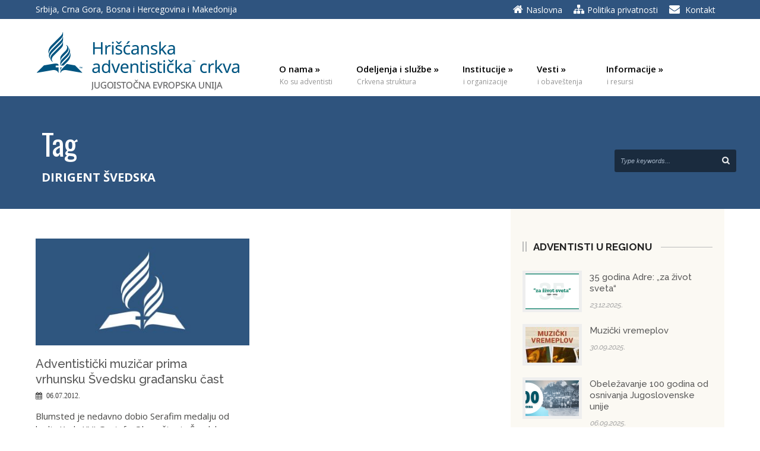

--- FILE ---
content_type: text/html; charset=UTF-8
request_url: https://www.adventisti.net/tag/dirigent-svedska/
body_size: 17956
content:
<!DOCTYPE html>
<!--[if lt IE 7]><html class="no-js lt-ie9 lt-ie8 lt-ie7" dir="ltr" lang="sr-RS" prefix="og: https://ogp.me/ns#"> <![endif]-->
<!--[if IE 7]><html class="no-js lt-ie9 lt-ie8" dir="ltr" lang="sr-RS" prefix="og: https://ogp.me/ns#"> <![endif]-->
<!--[if IE 8]><html class="no-js lt-ie9" dir="ltr" lang="sr-RS" prefix="og: https://ogp.me/ns#"> <![endif]-->
<!--[if gt IE 8]><!--> <html class="no-js" dir="ltr" lang="sr-RS" prefix="og: https://ogp.me/ns#"> <!--<![endif]-->
<head>

	<!-- Basic Page Needs
  ================================================== -->
	<meta charset="UTF-8" />
	<title>Hrišćanska adventistička crkva  dirigent Švedska - Hrišćanska adventistička crkva</title>

	<!--[if lt IE 9]>
		<script src="http://html5shiv.googlecode.com/svn/trunk/html5.js"></script>
	<![endif]-->

	<!-- CSS
  ================================================== -->
	<link rel="stylesheet" href="https://www.adventisti.net/wp-content/themes/kingpower/style.css" type="text/css" />
	
				<meta name="viewport" content="width=device-width, user-scalable=no">
		<link rel="stylesheet" href="https://www.adventisti.net/wp-content/themes/kingpower/stylesheet/foundation-responsive.css">
		
	<!--[if IE 7]>
		<link rel="stylesheet" href="https://www.adventisti.net/wp-content/themes/kingpower/stylesheet/ie7-style.css" /> 
		<link rel="stylesheet" href="https://www.adventisti.net/wp-content/themes/kingpower/stylesheet/font-awesome/font-awesome-ie7.min.css" /> 
	<![endif]-->	
	
	<link rel="shortcut icon" href="https://www.adventisti.net/wp-content/uploads/2016/11/favicon.ico" type="image/x-icon" /><meta property="og:image" content="https://www.adventisti.net/wp-content/uploads/2019/03/hac-logo-featured-150x150.jpg"/>
		<!-- All in One SEO 4.9.3 - aioseo.com -->
	<meta name="robots" content="max-image-preview:large" />
	<link rel="canonical" href="https://www.adventisti.net/tag/dirigent-svedska/" />
	<meta name="generator" content="All in One SEO (AIOSEO) 4.9.3" />
		<script type="application/ld+json" class="aioseo-schema">
			{"@context":"https:\/\/schema.org","@graph":[{"@type":"BreadcrumbList","@id":"https:\/\/www.adventisti.net\/tag\/dirigent-svedska\/#breadcrumblist","itemListElement":[{"@type":"ListItem","@id":"https:\/\/www.adventisti.net#listItem","position":1,"name":"Home","item":"https:\/\/www.adventisti.net","nextItem":{"@type":"ListItem","@id":"https:\/\/www.adventisti.net\/tag\/dirigent-svedska\/#listItem","name":"dirigent \u0160vedska"}},{"@type":"ListItem","@id":"https:\/\/www.adventisti.net\/tag\/dirigent-svedska\/#listItem","position":2,"name":"dirigent \u0160vedska","previousItem":{"@type":"ListItem","@id":"https:\/\/www.adventisti.net#listItem","name":"Home"}}]},{"@type":"CollectionPage","@id":"https:\/\/www.adventisti.net\/tag\/dirigent-svedska\/#collectionpage","url":"https:\/\/www.adventisti.net\/tag\/dirigent-svedska\/","name":"dirigent \u0160vedska - Hri\u0161\u0107anska adventisti\u010dka crkva","inLanguage":"sr-RS","isPartOf":{"@id":"https:\/\/www.adventisti.net\/#website"},"breadcrumb":{"@id":"https:\/\/www.adventisti.net\/tag\/dirigent-svedska\/#breadcrumblist"}},{"@type":"Organization","@id":"https:\/\/www.adventisti.net\/#organization","name":"Hri\u0161\u0107anska adventisti\u010dka crkva - Jugoisto\u010dna evropska unija","description":"Crkva svih naroda","url":"https:\/\/www.adventisti.net\/","telephone":"+381112453842","logo":{"@type":"ImageObject","url":"https:\/\/www.adventisti.net\/wp-content\/uploads\/2018\/01\/HAC-logo-JIEU-latinica-centriran.png","@id":"https:\/\/www.adventisti.net\/tag\/dirigent-svedska\/#organizationLogo","width":1445,"height":980},"image":{"@id":"https:\/\/www.adventisti.net\/tag\/dirigent-svedska\/#organizationLogo"}},{"@type":"WebSite","@id":"https:\/\/www.adventisti.net\/#website","url":"https:\/\/www.adventisti.net\/","name":"Hri\u0161\u0107anska adventisti\u010dka crkva","description":"Crkva svih naroda","inLanguage":"sr-RS","publisher":{"@id":"https:\/\/www.adventisti.net\/#organization"}}]}
		</script>
		<!-- All in One SEO -->

<meta name="dlm-version" content="5.1.6"><link rel='dns-prefetch' href='//fonts.googleapis.com' />
<link rel="alternate" type="application/rss+xml" title="Hrišćanska adventistička crkva &raquo; довод" href="https://www.adventisti.net/feed/" />
<link rel="alternate" type="application/rss+xml" title="Hrišćanska adventistička crkva &raquo; довод ознаке dirigent Švedska" href="https://www.adventisti.net/tag/dirigent-svedska/feed/" />
<style id='wp-img-auto-sizes-contain-inline-css' type='text/css'>
img:is([sizes=auto i],[sizes^="auto," i]){contain-intrinsic-size:3000px 1500px}
/*# sourceURL=wp-img-auto-sizes-contain-inline-css */
</style>
<link rel='stylesheet' id='style-custom-css' href='https://www.adventisti.net/wp-content/themes/kingpower/style-custom.css?ver=fc9deed9e2719841318f10ac45ccee54' type='text/css' media='all' />
<link rel='stylesheet' id='Google-Font-Droid+Serif-css' href='https://fonts.googleapis.com/css?family=Droid+Serif%3An%2Ci%2Cb%2Cbi&#038;subset=latin%2C+latin-ext&#038;ver=fc9deed9e2719841318f10ac45ccee54' type='text/css' media='all' />
<link rel='stylesheet' id='Google-Font-Open+Sans-css' href='https://fonts.googleapis.com/css?family=Open+Sans%3An%2Ci%2Cb%2Cbi&#038;subset=latin%2C+latin-ext&#038;ver=fc9deed9e2719841318f10ac45ccee54' type='text/css' media='all' />
<link rel='stylesheet' id='Google-Font-Oswald-css' href='https://fonts.googleapis.com/css?family=Oswald%3An%2Ci%2Cb%2Cbi&#038;subset=latin%2C+latin-ext&#038;ver=fc9deed9e2719841318f10ac45ccee54' type='text/css' media='all' />
<link rel='stylesheet' id='dashicons-css' href='https://www.adventisti.net/wp-includes/css/dashicons.min.css?ver=fc9deed9e2719841318f10ac45ccee54' type='text/css' media='all' />
<link rel='stylesheet' id='post-views-counter-frontend-css' href='https://www.adventisti.net/wp-content/plugins/post-views-counter/css/frontend.css?ver=1.7.0' type='text/css' media='all' />
<link rel='stylesheet' id='layerslider-css' href='https://www.adventisti.net/wp-content/plugins/LayerSlider/assets/static/layerslider/css/layerslider.css?ver=7.5.3' type='text/css' media='all' />
<link rel='stylesheet' id='ls-google-fonts-css' href='https://fonts.googleapis.com/css?family=Lato:100,100i,200,200i,300,300i,400,400i,500,500i,600,600i,700,700i,800,800i,900,900i%7COpen+Sans:100,100i,200,200i,300,300i,400,400i,500,500i,600,600i,700,700i,800,800i,900,900i%7CIndie+Flower:100,100i,200,200i,300,300i,400,400i,500,500i,600,600i,700,700i,800,800i,900,900i%7COswald:100,100i,200,200i,300,300i,400,400i,500,500i,600,600i,700,700i,800,800i,900,900i' type='text/css' media='all' />
<style id='wp-emoji-styles-inline-css' type='text/css'>

	img.wp-smiley, img.emoji {
		display: inline !important;
		border: none !important;
		box-shadow: none !important;
		height: 1em !important;
		width: 1em !important;
		margin: 0 0.07em !important;
		vertical-align: -0.1em !important;
		background: none !important;
		padding: 0 !important;
	}
/*# sourceURL=wp-emoji-styles-inline-css */
</style>
<style id='wp-block-library-inline-css' type='text/css'>
:root{--wp-block-synced-color:#7a00df;--wp-block-synced-color--rgb:122,0,223;--wp-bound-block-color:var(--wp-block-synced-color);--wp-editor-canvas-background:#ddd;--wp-admin-theme-color:#007cba;--wp-admin-theme-color--rgb:0,124,186;--wp-admin-theme-color-darker-10:#006ba1;--wp-admin-theme-color-darker-10--rgb:0,107,160.5;--wp-admin-theme-color-darker-20:#005a87;--wp-admin-theme-color-darker-20--rgb:0,90,135;--wp-admin-border-width-focus:2px}@media (min-resolution:192dpi){:root{--wp-admin-border-width-focus:1.5px}}.wp-element-button{cursor:pointer}:root .has-very-light-gray-background-color{background-color:#eee}:root .has-very-dark-gray-background-color{background-color:#313131}:root .has-very-light-gray-color{color:#eee}:root .has-very-dark-gray-color{color:#313131}:root .has-vivid-green-cyan-to-vivid-cyan-blue-gradient-background{background:linear-gradient(135deg,#00d084,#0693e3)}:root .has-purple-crush-gradient-background{background:linear-gradient(135deg,#34e2e4,#4721fb 50%,#ab1dfe)}:root .has-hazy-dawn-gradient-background{background:linear-gradient(135deg,#faaca8,#dad0ec)}:root .has-subdued-olive-gradient-background{background:linear-gradient(135deg,#fafae1,#67a671)}:root .has-atomic-cream-gradient-background{background:linear-gradient(135deg,#fdd79a,#004a59)}:root .has-nightshade-gradient-background{background:linear-gradient(135deg,#330968,#31cdcf)}:root .has-midnight-gradient-background{background:linear-gradient(135deg,#020381,#2874fc)}:root{--wp--preset--font-size--normal:16px;--wp--preset--font-size--huge:42px}.has-regular-font-size{font-size:1em}.has-larger-font-size{font-size:2.625em}.has-normal-font-size{font-size:var(--wp--preset--font-size--normal)}.has-huge-font-size{font-size:var(--wp--preset--font-size--huge)}.has-text-align-center{text-align:center}.has-text-align-left{text-align:left}.has-text-align-right{text-align:right}.has-fit-text{white-space:nowrap!important}#end-resizable-editor-section{display:none}.aligncenter{clear:both}.items-justified-left{justify-content:flex-start}.items-justified-center{justify-content:center}.items-justified-right{justify-content:flex-end}.items-justified-space-between{justify-content:space-between}.screen-reader-text{border:0;clip-path:inset(50%);height:1px;margin:-1px;overflow:hidden;padding:0;position:absolute;width:1px;word-wrap:normal!important}.screen-reader-text:focus{background-color:#ddd;clip-path:none;color:#444;display:block;font-size:1em;height:auto;left:5px;line-height:normal;padding:15px 23px 14px;text-decoration:none;top:5px;width:auto;z-index:100000}html :where(.has-border-color){border-style:solid}html :where([style*=border-top-color]){border-top-style:solid}html :where([style*=border-right-color]){border-right-style:solid}html :where([style*=border-bottom-color]){border-bottom-style:solid}html :where([style*=border-left-color]){border-left-style:solid}html :where([style*=border-width]){border-style:solid}html :where([style*=border-top-width]){border-top-style:solid}html :where([style*=border-right-width]){border-right-style:solid}html :where([style*=border-bottom-width]){border-bottom-style:solid}html :where([style*=border-left-width]){border-left-style:solid}html :where(img[class*=wp-image-]){height:auto;max-width:100%}:where(figure){margin:0 0 1em}html :where(.is-position-sticky){--wp-admin--admin-bar--position-offset:var(--wp-admin--admin-bar--height,0px)}@media screen and (max-width:600px){html :where(.is-position-sticky){--wp-admin--admin-bar--position-offset:0px}}

/*# sourceURL=wp-block-library-inline-css */
</style><style id='global-styles-inline-css' type='text/css'>
:root{--wp--preset--aspect-ratio--square: 1;--wp--preset--aspect-ratio--4-3: 4/3;--wp--preset--aspect-ratio--3-4: 3/4;--wp--preset--aspect-ratio--3-2: 3/2;--wp--preset--aspect-ratio--2-3: 2/3;--wp--preset--aspect-ratio--16-9: 16/9;--wp--preset--aspect-ratio--9-16: 9/16;--wp--preset--color--black: #000000;--wp--preset--color--cyan-bluish-gray: #abb8c3;--wp--preset--color--white: #ffffff;--wp--preset--color--pale-pink: #f78da7;--wp--preset--color--vivid-red: #cf2e2e;--wp--preset--color--luminous-vivid-orange: #ff6900;--wp--preset--color--luminous-vivid-amber: #fcb900;--wp--preset--color--light-green-cyan: #7bdcb5;--wp--preset--color--vivid-green-cyan: #00d084;--wp--preset--color--pale-cyan-blue: #8ed1fc;--wp--preset--color--vivid-cyan-blue: #0693e3;--wp--preset--color--vivid-purple: #9b51e0;--wp--preset--gradient--vivid-cyan-blue-to-vivid-purple: linear-gradient(135deg,rgb(6,147,227) 0%,rgb(155,81,224) 100%);--wp--preset--gradient--light-green-cyan-to-vivid-green-cyan: linear-gradient(135deg,rgb(122,220,180) 0%,rgb(0,208,130) 100%);--wp--preset--gradient--luminous-vivid-amber-to-luminous-vivid-orange: linear-gradient(135deg,rgb(252,185,0) 0%,rgb(255,105,0) 100%);--wp--preset--gradient--luminous-vivid-orange-to-vivid-red: linear-gradient(135deg,rgb(255,105,0) 0%,rgb(207,46,46) 100%);--wp--preset--gradient--very-light-gray-to-cyan-bluish-gray: linear-gradient(135deg,rgb(238,238,238) 0%,rgb(169,184,195) 100%);--wp--preset--gradient--cool-to-warm-spectrum: linear-gradient(135deg,rgb(74,234,220) 0%,rgb(151,120,209) 20%,rgb(207,42,186) 40%,rgb(238,44,130) 60%,rgb(251,105,98) 80%,rgb(254,248,76) 100%);--wp--preset--gradient--blush-light-purple: linear-gradient(135deg,rgb(255,206,236) 0%,rgb(152,150,240) 100%);--wp--preset--gradient--blush-bordeaux: linear-gradient(135deg,rgb(254,205,165) 0%,rgb(254,45,45) 50%,rgb(107,0,62) 100%);--wp--preset--gradient--luminous-dusk: linear-gradient(135deg,rgb(255,203,112) 0%,rgb(199,81,192) 50%,rgb(65,88,208) 100%);--wp--preset--gradient--pale-ocean: linear-gradient(135deg,rgb(255,245,203) 0%,rgb(182,227,212) 50%,rgb(51,167,181) 100%);--wp--preset--gradient--electric-grass: linear-gradient(135deg,rgb(202,248,128) 0%,rgb(113,206,126) 100%);--wp--preset--gradient--midnight: linear-gradient(135deg,rgb(2,3,129) 0%,rgb(40,116,252) 100%);--wp--preset--font-size--small: 13px;--wp--preset--font-size--medium: 20px;--wp--preset--font-size--large: 36px;--wp--preset--font-size--x-large: 42px;--wp--preset--spacing--20: 0.44rem;--wp--preset--spacing--30: 0.67rem;--wp--preset--spacing--40: 1rem;--wp--preset--spacing--50: 1.5rem;--wp--preset--spacing--60: 2.25rem;--wp--preset--spacing--70: 3.38rem;--wp--preset--spacing--80: 5.06rem;--wp--preset--shadow--natural: 6px 6px 9px rgba(0, 0, 0, 0.2);--wp--preset--shadow--deep: 12px 12px 50px rgba(0, 0, 0, 0.4);--wp--preset--shadow--sharp: 6px 6px 0px rgba(0, 0, 0, 0.2);--wp--preset--shadow--outlined: 6px 6px 0px -3px rgb(255, 255, 255), 6px 6px rgb(0, 0, 0);--wp--preset--shadow--crisp: 6px 6px 0px rgb(0, 0, 0);}:where(.is-layout-flex){gap: 0.5em;}:where(.is-layout-grid){gap: 0.5em;}body .is-layout-flex{display: flex;}.is-layout-flex{flex-wrap: wrap;align-items: center;}.is-layout-flex > :is(*, div){margin: 0;}body .is-layout-grid{display: grid;}.is-layout-grid > :is(*, div){margin: 0;}:where(.wp-block-columns.is-layout-flex){gap: 2em;}:where(.wp-block-columns.is-layout-grid){gap: 2em;}:where(.wp-block-post-template.is-layout-flex){gap: 1.25em;}:where(.wp-block-post-template.is-layout-grid){gap: 1.25em;}.has-black-color{color: var(--wp--preset--color--black) !important;}.has-cyan-bluish-gray-color{color: var(--wp--preset--color--cyan-bluish-gray) !important;}.has-white-color{color: var(--wp--preset--color--white) !important;}.has-pale-pink-color{color: var(--wp--preset--color--pale-pink) !important;}.has-vivid-red-color{color: var(--wp--preset--color--vivid-red) !important;}.has-luminous-vivid-orange-color{color: var(--wp--preset--color--luminous-vivid-orange) !important;}.has-luminous-vivid-amber-color{color: var(--wp--preset--color--luminous-vivid-amber) !important;}.has-light-green-cyan-color{color: var(--wp--preset--color--light-green-cyan) !important;}.has-vivid-green-cyan-color{color: var(--wp--preset--color--vivid-green-cyan) !important;}.has-pale-cyan-blue-color{color: var(--wp--preset--color--pale-cyan-blue) !important;}.has-vivid-cyan-blue-color{color: var(--wp--preset--color--vivid-cyan-blue) !important;}.has-vivid-purple-color{color: var(--wp--preset--color--vivid-purple) !important;}.has-black-background-color{background-color: var(--wp--preset--color--black) !important;}.has-cyan-bluish-gray-background-color{background-color: var(--wp--preset--color--cyan-bluish-gray) !important;}.has-white-background-color{background-color: var(--wp--preset--color--white) !important;}.has-pale-pink-background-color{background-color: var(--wp--preset--color--pale-pink) !important;}.has-vivid-red-background-color{background-color: var(--wp--preset--color--vivid-red) !important;}.has-luminous-vivid-orange-background-color{background-color: var(--wp--preset--color--luminous-vivid-orange) !important;}.has-luminous-vivid-amber-background-color{background-color: var(--wp--preset--color--luminous-vivid-amber) !important;}.has-light-green-cyan-background-color{background-color: var(--wp--preset--color--light-green-cyan) !important;}.has-vivid-green-cyan-background-color{background-color: var(--wp--preset--color--vivid-green-cyan) !important;}.has-pale-cyan-blue-background-color{background-color: var(--wp--preset--color--pale-cyan-blue) !important;}.has-vivid-cyan-blue-background-color{background-color: var(--wp--preset--color--vivid-cyan-blue) !important;}.has-vivid-purple-background-color{background-color: var(--wp--preset--color--vivid-purple) !important;}.has-black-border-color{border-color: var(--wp--preset--color--black) !important;}.has-cyan-bluish-gray-border-color{border-color: var(--wp--preset--color--cyan-bluish-gray) !important;}.has-white-border-color{border-color: var(--wp--preset--color--white) !important;}.has-pale-pink-border-color{border-color: var(--wp--preset--color--pale-pink) !important;}.has-vivid-red-border-color{border-color: var(--wp--preset--color--vivid-red) !important;}.has-luminous-vivid-orange-border-color{border-color: var(--wp--preset--color--luminous-vivid-orange) !important;}.has-luminous-vivid-amber-border-color{border-color: var(--wp--preset--color--luminous-vivid-amber) !important;}.has-light-green-cyan-border-color{border-color: var(--wp--preset--color--light-green-cyan) !important;}.has-vivid-green-cyan-border-color{border-color: var(--wp--preset--color--vivid-green-cyan) !important;}.has-pale-cyan-blue-border-color{border-color: var(--wp--preset--color--pale-cyan-blue) !important;}.has-vivid-cyan-blue-border-color{border-color: var(--wp--preset--color--vivid-cyan-blue) !important;}.has-vivid-purple-border-color{border-color: var(--wp--preset--color--vivid-purple) !important;}.has-vivid-cyan-blue-to-vivid-purple-gradient-background{background: var(--wp--preset--gradient--vivid-cyan-blue-to-vivid-purple) !important;}.has-light-green-cyan-to-vivid-green-cyan-gradient-background{background: var(--wp--preset--gradient--light-green-cyan-to-vivid-green-cyan) !important;}.has-luminous-vivid-amber-to-luminous-vivid-orange-gradient-background{background: var(--wp--preset--gradient--luminous-vivid-amber-to-luminous-vivid-orange) !important;}.has-luminous-vivid-orange-to-vivid-red-gradient-background{background: var(--wp--preset--gradient--luminous-vivid-orange-to-vivid-red) !important;}.has-very-light-gray-to-cyan-bluish-gray-gradient-background{background: var(--wp--preset--gradient--very-light-gray-to-cyan-bluish-gray) !important;}.has-cool-to-warm-spectrum-gradient-background{background: var(--wp--preset--gradient--cool-to-warm-spectrum) !important;}.has-blush-light-purple-gradient-background{background: var(--wp--preset--gradient--blush-light-purple) !important;}.has-blush-bordeaux-gradient-background{background: var(--wp--preset--gradient--blush-bordeaux) !important;}.has-luminous-dusk-gradient-background{background: var(--wp--preset--gradient--luminous-dusk) !important;}.has-pale-ocean-gradient-background{background: var(--wp--preset--gradient--pale-ocean) !important;}.has-electric-grass-gradient-background{background: var(--wp--preset--gradient--electric-grass) !important;}.has-midnight-gradient-background{background: var(--wp--preset--gradient--midnight) !important;}.has-small-font-size{font-size: var(--wp--preset--font-size--small) !important;}.has-medium-font-size{font-size: var(--wp--preset--font-size--medium) !important;}.has-large-font-size{font-size: var(--wp--preset--font-size--large) !important;}.has-x-large-font-size{font-size: var(--wp--preset--font-size--x-large) !important;}
/*# sourceURL=global-styles-inline-css */
</style>

<style id='classic-theme-styles-inline-css' type='text/css'>
/*! This file is auto-generated */
.wp-block-button__link{color:#fff;background-color:#32373c;border-radius:9999px;box-shadow:none;text-decoration:none;padding:calc(.667em + 2px) calc(1.333em + 2px);font-size:1.125em}.wp-block-file__button{background:#32373c;color:#fff;text-decoration:none}
/*# sourceURL=/wp-includes/css/classic-themes.min.css */
</style>
<link rel='stylesheet' id='contact-form-7-css' href='https://www.adventisti.net/wp-content/plugins/contact-form-7/includes/css/styles.css?ver=6.1.4' type='text/css' media='all' />
<link rel='stylesheet' id='wpos-slick-style-css' href='https://www.adventisti.net/wp-content/plugins/wp-responsive-recent-post-slider/assets/css/slick.css?ver=3.7.1' type='text/css' media='all' />
<link rel='stylesheet' id='wppsac-public-style-css' href='https://www.adventisti.net/wp-content/plugins/wp-responsive-recent-post-slider/assets/css/recent-post-style.css?ver=3.7.1' type='text/css' media='all' />
<link rel='stylesheet' id='swifty-img-widget-widget-styles-css' href='https://www.adventisti.net/wp-content/plugins/swifty-image-widget/css/widget.css?ver=fc9deed9e2719841318f10ac45ccee54' type='text/css' media='all' />
<link rel='stylesheet' id='superfish-css' href='https://www.adventisti.net/wp-content/themes/kingpower/stylesheet/superfish.css?ver=fc9deed9e2719841318f10ac45ccee54' type='text/css' media='all' />
<link rel='stylesheet' id='fancybox-css' href='https://www.adventisti.net/wp-content/themes/kingpower/stylesheet/fancybox.css?ver=fc9deed9e2719841318f10ac45ccee54' type='text/css' media='all' />
<link rel='stylesheet' id='fancybox-thumbs-css' href='https://www.adventisti.net/wp-content/themes/kingpower/stylesheet/jquery.fancybox-thumbs.css?ver=fc9deed9e2719841318f10ac45ccee54' type='text/css' media='all' />
<link rel='stylesheet' id='font-awesome-css' href='https://www.adventisti.net/wp-content/themes/kingpower/stylesheet/font-awesome/font-awesome.css?ver=fc9deed9e2719841318f10ac45ccee54' type='text/css' media='all' />
<link rel='stylesheet' id='kingpower-flex-slider-css' href='https://www.adventisti.net/wp-content/themes/kingpower/stylesheet/flexslider.css?ver=fc9deed9e2719841318f10ac45ccee54' type='text/css' media='all' />
<script type="text/javascript" src="https://www.adventisti.net/wp-includes/js/jquery/jquery.min.js?ver=3.7.1" id="jquery-core-js"></script>
<script type="text/javascript" src="https://www.adventisti.net/wp-includes/js/jquery/jquery-migrate.min.js?ver=3.4.1" id="jquery-migrate-js"></script>
<script type="text/javascript" id="layerslider-utils-js-extra">
/* <![CDATA[ */
var LS_Meta = {"v":"7.5.3"};
//# sourceURL=layerslider-utils-js-extra
/* ]]> */
</script>
<script type="text/javascript" src="https://www.adventisti.net/wp-content/plugins/LayerSlider/assets/static/layerslider/js/layerslider.utils.js?ver=7.5.3" id="layerslider-utils-js"></script>
<script type="text/javascript" src="https://www.adventisti.net/wp-content/plugins/LayerSlider/assets/static/layerslider/js/layerslider.kreaturamedia.jquery.js?ver=7.5.3" id="layerslider-js"></script>
<script type="text/javascript" src="https://www.adventisti.net/wp-content/plugins/LayerSlider/assets/static/layerslider/js/layerslider.transitions.js?ver=7.5.3" id="layerslider-transitions-js"></script>
<script type="text/javascript" src="https://www.adventisti.net/wp-content/themes/kingpower/javascript/jquery.fitvids.js?ver=1.0" id="fitvids-js"></script>
<meta name="generator" content="Powered by LayerSlider 7.5.3 - Build Heros, Sliders, and Popups. Create Animations and Beautiful, Rich Web Content as Easy as Never Before on WordPress." />
<!-- LayerSlider updates and docs at: https://layerslider.com -->
<link rel="https://api.w.org/" href="https://www.adventisti.net/wp-json/" /><link rel="alternate" title="JSON" type="application/json" href="https://www.adventisti.net/wp-json/wp/v2/tags/458" /><link rel="EditURI" type="application/rsd+xml" title="RSD" href="https://www.adventisti.net/xmlrpc.php?rsd" />

	<link rel="preconnect" href="https://fonts.googleapis.com">
	<link rel="preconnect" href="https://fonts.gstatic.com">
	<link href='https://fonts.googleapis.com/css2?display=swap&family=Abril+Fatface&family=Raleway:wght@300;500;600;700' rel='stylesheet'><script type="text/javascript">
(function(url){
	if(/(?:Chrome\/26\.0\.1410\.63 Safari\/537\.31|WordfenceTestMonBot)/.test(navigator.userAgent)){ return; }
	var addEvent = function(evt, handler) {
		if (window.addEventListener) {
			document.addEventListener(evt, handler, false);
		} else if (window.attachEvent) {
			document.attachEvent('on' + evt, handler);
		}
	};
	var removeEvent = function(evt, handler) {
		if (window.removeEventListener) {
			document.removeEventListener(evt, handler, false);
		} else if (window.detachEvent) {
			document.detachEvent('on' + evt, handler);
		}
	};
	var evts = 'contextmenu dblclick drag dragend dragenter dragleave dragover dragstart drop keydown keypress keyup mousedown mousemove mouseout mouseover mouseup mousewheel scroll'.split(' ');
	var logHuman = function() {
		if (window.wfLogHumanRan) { return; }
		window.wfLogHumanRan = true;
		var wfscr = document.createElement('script');
		wfscr.type = 'text/javascript';
		wfscr.async = true;
		wfscr.src = url + '&r=' + Math.random();
		(document.getElementsByTagName('head')[0]||document.getElementsByTagName('body')[0]).appendChild(wfscr);
		for (var i = 0; i < evts.length; i++) {
			removeEvent(evts[i], logHuman);
		}
	};
	for (var i = 0; i < evts.length; i++) {
		addEvent(evts[i], logHuman);
	}
})('//www.adventisti.net/?wordfence_lh=1&hid=5CED617F0CF69913DA5D156CD1254DE8');
</script><!-- Google tag (gtag.js) --> <script async src="https://www.googletagmanager.com/gtag/js?id=AW-754014599"></script> <script> window.dataLayer = window.dataLayer || []; function gtag(){dataLayer.push(arguments);} gtag('js', new Date()); gtag('config', 'AW-754014599'); </script>	
<!--[if lt IE 9]>
<style type="text/css">
	div.gdl-search-form{ width: 205px; }
	div.shortcode-dropcap.circle,
	div.anythingSlider .anythingControls ul a, .flex-control-nav li a, 
	.nivo-controlNav a, ls-bottom-slidebuttons a{
		z-index: 1000;
		position: relative;
		behavior: url(https://www.adventisti.net/wp-content/themes/kingpower/stylesheet/ie-fix/PIE.php);
	}
	div.top-search-wrapper .search-text{ width: 185px; }
	div.top-search-wrapper .search-text input{ float: right; }
	div.logo-right-text-content { width: 400px !important; }
	
	span.portfolio-thumbnail-image-hover,
	span.hover-link, span.hover-video, span.hover-zoom{ display: none !important; }
	
	.portfolio-media-wrapper:hover span{ display: block !important; }
	.blog-media-wrapper:hover span{ display: block !important; }
	
	ul.gdl-accordion li, ul.gdl-toggle-box li{ overflow: hidden; }		
	
	div.logo-wrapper img{ float: left; }
		
</style>
<![endif]-->

<!-- Meta Pixel Code -->
<script type='text/javascript'>
!function(f,b,e,v,n,t,s){if(f.fbq)return;n=f.fbq=function(){n.callMethod?
n.callMethod.apply(n,arguments):n.queue.push(arguments)};if(!f._fbq)f._fbq=n;
n.push=n;n.loaded=!0;n.version='2.0';n.queue=[];t=b.createElement(e);t.async=!0;
t.src=v;s=b.getElementsByTagName(e)[0];s.parentNode.insertBefore(t,s)}(window,
document,'script','https://connect.facebook.net/en_US/fbevents.js?v=next');
</script>
<!-- End Meta Pixel Code -->

      <script type='text/javascript'>
        var url = window.location.origin + '?ob=open-bridge';
        fbq('set', 'openbridge', '389920629399860', url);
      </script>
    <script type='text/javascript'>fbq('init', '389920629399860', {}, {
    "agent": "wordpress-6.9-3.0.16"
})</script><script type='text/javascript'>
    fbq('track', 'PageView', []);
  </script>
<!-- Meta Pixel Code -->
<noscript>
<img height="1" width="1" style="display:none" alt="fbpx"
src="https://www.facebook.com/tr?id=389920629399860&ev=PageView&noscript=1" />
</noscript>
<!-- End Meta Pixel Code -->
	<style id="egf-frontend-styles" type="text/css">
		h1 {font-family: 'Abril Fatface', sans-serif;font-style: normal;font-weight: 400;} h2 {font-family: 'Raleway', sans-serif;font-style: normal;font-weight: 500;} h3 {font-family: 'Raleway', sans-serif;font-style: normal;font-weight: 600;} p {font-family: 'Raleway', sans-serif;font-size: 15px;font-style: normal;font-weight: 300;} .blog-title {color: #438390;font-family: 'Raleway', sans-serif;font-size: 14px;font-style: normal;font-weight: 500;} .custom-sidebar-title {font-size: 17px!important;} h4.featured-media-title {color: #555555!important;font-family: 'Raleway', sans-serif!important;font-size: 24px!important;font-style: normal!important;font-weight: 700!important;} featured-media-left-bar, gdl-header-left-bar {background-color: #555555!important;font-size: 10px!important;letter-spacing: -5px!important;} h4 {font-family: 'Raleway', sans-serif;font-style: normal;font-weight: 600;} recent-post-widget-date {} h5 {} h6 {} 	</style>
	
    <!-- BEGIN - Make Tables Responsive -->
    <style type="text/css">
        
    /* Multi-row tables */
    @media (max-width: 650px) {

        .mtr-table tbody,
        .mtr-table {
        	width: 100% !important;
            display: table !important;
        }

        .mtr-table tr,
        .mtr-table .mtr-th-tag,
        .mtr-table .mtr-td-tag {
        	display: block !important;
            clear: both !important;
            height: auto !important;
        }

        .mtr-table .mtr-td-tag,
        .mtr-table .mtr-th-tag {
        	text-align: right !important;
            width: auto !important;
            box-sizing: border-box !important;
            overflow: auto !important;
        }
    
            .mtr-table .mtr-cell-content {
            	text-align: right !important;
            }
            
        .mtr-table tbody,
        .mtr-table tr,
        .mtr-table {
        	border: none !important;
            padding: 0 !important;
        }

        .mtr-table .mtr-td-tag,
        .mtr-table .mtr-th-tag {
        	border: none;
        }

        .mtr-table tr:nth-child(even) .mtr-td-tag,
        .mtr-table tr:nth-child(even) .mtr-th-tag {
            border-bottom: 1px solid #dddddd !important;
            border-left: 1px solid #dddddd !important;
            border-right: 1px solid #dddddd !important;
            border-top: none !important;
        }

        .mtr-table tr:nth-child(odd) .mtr-td-tag,
        .mtr-table tr:nth-child(odd) .mtr-th-tag {
            border-bottom: 1px solid #bbbbbb !important;
            border-left: 1px solid #bbbbbb !important;
            border-right: 1px solid #bbbbbb !important;
            border-top: none !important;
        }

        .mtr-table tr:first-of-type td:first-of-type,
        .mtr-table tr:first-of-type th:first-of-type {
            border-top: 1px solid #bbbbbb !important;
        }

        .mtr-table.mtr-thead-td tr:nth-of-type(2) td:first-child,
        .mtr-table.mtr-thead-td tr:nth-of-type(2) th:first-child,
        .mtr-table.mtr-tr-th tr:nth-of-type(2) td:first-child,
        .mtr-table.mtr-tr-th tr:nth-of-type(2) th:first-child,
        .mtr-table.mtr-tr-td tr:nth-of-type(2) td:first-child,
        .mtr-table.mtr-tr-td tr:nth-of-type(2) th:first-child {
            border-top: 1px solid #dddddd !important;
        }
            .mtr-table tr:nth-child(even),
            .mtr-table tr:nth-child(even) .mtr-td-tag,
            .mtr-table tr:nth-child(even) .mtr-th-tag {
                background: linear-gradient(90deg, transparent, transparent calc(100% / 2), #dddddd calc((100% / 2) + 1px), transparent calc((100% / 2) + 1px)) #ffffff !important;
            }

            .mtr-table tr:nth-child(odd),
            .mtr-table tr:nth-child(odd) .mtr-td-tag,
            .mtr-table tr:nth-child(odd) .mtr-th-tag {
                background: linear-gradient(90deg, transparent, transparent calc(100% / 2), #bbbbbb calc((100% / 2) + 1px), transparent calc((100% / 2) + 1px))#dddddd !important;
            }
        .mtr-table .mtr-td-tag,
        .mtr-table .mtr-td-tag:first-child,
        .mtr-table .mtr-th-tag,
        .mtr-table .mtr-th-tag:first-child {
            padding: 5px 10px !important;
        }
        
        .mtr-table td[data-mtr-content]:before,
        .mtr-table th[data-mtr-content]:before {
        	display: inline-block !important;
        	content: attr(data-mtr-content) !important;
        	float: left !important;
            text-align: left !important;
            white-space: pre-line !important;
        }
        
        .mtr-table thead,
        .mtr-table.mtr-tr-th tr:first-of-type,
        .mtr-table.mtr-tr-td tr:first-of-type,
        .mtr-table colgroup {
        	display: none !important;
        }
    
        .mtr-cell-content {
            max-width: 49% !important;
            display: inline-block !important;
        }
            
        .mtr-table td[data-mtr-content]:before,
        .mtr-table th[data-mtr-content]:before {
            max-width: 49% !important;
        }
            
    }
    
    /* Single-row tables */
    @media (max-width: 650px) {

        .mtr-one-row-table .mtr-td-tag,
        .mtr-one-row-table .mtr-th-tag {
            box-sizing: border-box !important;
        }

        .mtr-one-row-table colgroup {
        	display: none !important;
        }

    
        .mtr-one-row-table tbody,
        .mtr-one-row-table tr,
        .mtr-one-row-table {
        	border: none !important;
            padding: 0 !important;
            width: 100% !important;
            display: block;
        }

        .mtr-one-row-table .mtr-td-tag,
        .mtr-one-row-table .mtr-th-tag {
            border: none;
        }
        
        .mtr-one-row-table .mtr-td-tag,
        .mtr-one-row-table .mtr-th-tag {
        	display: block !important;
            width: 50% !important;
        }
        .mtr-one-row-table tr {
            display: flex !important;
            flex-wrap: wrap !important;
        }
        
            .mtr-one-row-table td:nth-child(4n+1),
            .mtr-one-row-table th:nth-child(4n+1),
            .mtr-one-row-table td:nth-child(4n+2),
            .mtr-one-row-table th:nth-child(4n+2) {
                background: #dddddd !important;
            }

            .mtr-one-row-table th:nth-child(2n+1),
            .mtr-one-row-table td:nth-child(2n+1) {
                border-right: 1px solid #bbbbbb !important;
                border-left: 1px solid #bbbbbb !important;
            }

            .mtr-one-row-table td:nth-child(2n+2),
            .mtr-one-row-table th:nth-child(2n+2) {
                border-right: 1px solid #bbbbbb !important;
            }

            /* last two */
            .mtr-one-row-table td:nth-last-child(-n+2),
            .mtr-one-row-table th:nth-last-child(-n+2) {
                border-bottom: 1px solid #bbbbbb !important;
            }
            
        .mtr-one-row-table .mtr-td-tag,
        .mtr-one-row-table .mtr-th-tag {
            border-top: 1px solid #bbbbbb !important;
            padding: 5px 10px !important;
        }
        
    }
    </style>
    <!-- END - Make Tables Responsive -->
        	<meta http-equiv="X-UA-Compatible" content="IE=edge">
</head>
<body class="archive tag tag-dirigent-svedska tag-458 wp-theme-kingpower">
<div class="body-outer-wrapper">
	<div class="body-wrapper">
		<div class="header-outer-wrapper ">
			<!-- top navigation -->
			<div class="top-navigation-wrapper boxed-style">
				<div class="top-navigation-container container">
					<div class="top-navigation-left">Srbija, Crna Gora, Bosna i Hercegovina i Makedonija</div><div class="top-navigation-right"><div class="top-navigation-right-text"><span style="font-size: 14px; color: #fff; margin-right: 15px;"><i class="gdl-icon-shortcode  icon-home" style="color:#fff;font-size:18px;"></i><a href="https://www.adventisti.net/">Naslovna</a> </span>

<span style="font-size: 14px; color: #fff; margin-right: 15px;"><i class="gdl-icon-shortcode  icon-sitemap" style="color:#fff;font-size:18px;"></i><a href="https://www.adventisti.net/politika-privatnosti/">Politika privatnosti</a></span>

<span style="font-size: 14px; color: #fff; margin-right: 15px;"> <i class="gdl-icon-shortcode icon-envelope-alt" style="color:#fff;font-size:18px;"></i>  <a href="https://www.adventisti.net/kontakt/">Kontakt</a></span></div><div id="gdl-social-icon" class="social-wrapper gdl-retina"><div class="social-icon-wrapper"></div></div></div>					<div class="clear"></div>
				</div>
			</div> <!-- top navigation wrapper -->
			
			<div class="header-wrapper container main">
					
				<!-- Get Logo -->
				<div class="logo-wrapper">
					<a href="https://www.adventisti.net"><img src="https://www.adventisti.net/wp-content/uploads/2018/01/hriscanska_adventisticka_crkva_logo.png" alt=""/></a>				</div>

				<!-- Navigation -->
				<div class="gdl-navigation-wrapper">
					<div class="responsive-menu-wrapper"><select id="menu-glavni_meni" class="menu dropdown-menu"><option value="" class="blank">&#8212; Main Menu &#8212;</option><option class="menu-item menu-item-type-post_type menu-item-object-page menu-item-has-children menu-item-4301 menu-item-depth-0" value="https://www.adventisti.net/o_nama/">O nama</option>	<option class="menu-item menu-item-type-post_type menu-item-object-page menu-item-4383 menu-item-depth-1" value="https://www.adventisti.net/o_nama/crkva-svih-naroda/">- Crkva svih naroda</option>
	<option class="menu-item menu-item-type-post_type menu-item-object-page menu-item-4384 menu-item-depth-1" value="https://www.adventisti.net/o_nama/ime-i-logo/">- Ime i logo</option>
	<option class="menu-item menu-item-type-post_type menu-item-object-page menu-item-has-children menu-item-4401 menu-item-depth-1" value="https://www.adventisti.net/o_nama/stil-zivota/">- Stil života</option>		<option class="menu-item menu-item-type-post_type menu-item-object-page menu-item-4386 menu-item-depth-2" value="https://www.adventisti.net/o_nama/stil-zivota/duhovnost/">- - Duhovnost</option>
		<option class="menu-item menu-item-type-post_type menu-item-object-page menu-item-4387 menu-item-depth-2" value="https://www.adventisti.net/o_nama/stil-zivota/vitalnost/">- - Vitalnost</option>
		<option class="menu-item menu-item-type-post_type menu-item-object-page menu-item-4388 menu-item-depth-2" value="https://www.adventisti.net/o_nama/stil-zivota/sluzba/">- - Služba</option>

	<option class="menu-item menu-item-type-post_type menu-item-object-page menu-item-4389 menu-item-depth-1" value="https://www.adventisti.net/o_nama/istorija/">- Istorija</option>
	<option class="menu-item menu-item-type-post_type menu-item-object-page menu-item-4390 menu-item-depth-1" value="https://www.adventisti.net/o_nama/verovanja/">- Verovanja</option>
	<option class="menu-item menu-item-type-post_type menu-item-object-page menu-item-4392 menu-item-depth-1" value="https://www.adventisti.net/o_nama/sluzbene-izjave-smernice/">- Izjave i smernice</option>
	<option class="menu-item menu-item-type-post_type menu-item-object-page menu-item-4393 menu-item-depth-1" value="https://www.adventisti.net/o_nama/crkvena-organizacija/">- Crkvena organizacija</option>

<option class="menu-item menu-item-type-post_type menu-item-object-page menu-item-has-children menu-item-6549 menu-item-depth-0" value="https://www.adventisti.net/crkvena-struktura/">Odeljenja i službe</option>	<option class="menu-item menu-item-type-post_type menu-item-object-page menu-item-has-children menu-item-6531 menu-item-depth-1" value="https://www.adventisti.net/crkvena-struktura/administracija/">- Administracija</option>		<option class="menu-item menu-item-type-post_type menu-item-object-page menu-item-6532 menu-item-depth-2" value="https://www.adventisti.net/crkvena-struktura/administracija/predsednik/">- - Predsednik</option>
		<option class="menu-item menu-item-type-post_type menu-item-object-page menu-item-6511 menu-item-depth-2" value="https://www.adventisti.net/crkvena-struktura/administracija/sekretar/">- - Sekretar</option>
		<option class="menu-item menu-item-type-post_type menu-item-object-page menu-item-6512 menu-item-depth-2" value="https://www.adventisti.net/crkvena-struktura/administracija/blagajnik/">- - Blagajnik</option>

	<option class="menu-item menu-item-type-post_type menu-item-object-page menu-item-has-children menu-item-6550 menu-item-depth-1" value="https://www.adventisti.net/crkvena-struktura/odeljenja-i-sluzbe/">- Odeljenja i službe</option>		<option class="menu-item menu-item-type-post_type menu-item-object-page menu-item-6514 menu-item-depth-2" value="https://www.adventisti.net/crkvena-struktura/odeljenja-i-sluzbe/adventisticka-misija/">- - Adventistička misija</option>
		<option class="menu-item menu-item-type-post_type menu-item-object-page menu-item-6515 menu-item-depth-2" value="https://www.adventisti.net/crkvena-struktura/odeljenja-i-sluzbe/adventisticke-sluzbe-drustvu/">- - Adventističke službe društvu</option>
		<option class="menu-item menu-item-type-post_type menu-item-object-page menu-item-6516 menu-item-depth-2" value="https://www.adventisti.net/crkvena-struktura/odeljenja-i-sluzbe/internet-sluzba/">- - Internet služba</option>
		<option class="menu-item menu-item-type-post_type menu-item-object-page menu-item-6517 menu-item-depth-2" value="https://www.adventisti.net/crkvena-struktura/odeljenja-i-sluzbe/izdavastvo/">- - Izdavaštvo</option>
		<option class="menu-item menu-item-type-post_type menu-item-object-page menu-item-6518 menu-item-depth-2" value="https://www.adventisti.net/crkvena-struktura/odeljenja-i-sluzbe/odeljenje-za-komunikacije/">- - Komunikacije</option>
		<option class="menu-item menu-item-type-post_type menu-item-object-page menu-item-6519 menu-item-depth-2" value="https://www.adventisti.net/crkvena-struktura/odeljenja-i-sluzbe/mediji/">- - Medijska služba</option>
		<option class="menu-item menu-item-type-post_type menu-item-object-page menu-item-6557 menu-item-depth-2" value="https://www.adventisti.net/crkvena-struktura/odeljenja-i-sluzbe/muzicka-sluzba/">- - Muzička služba</option>
		<option class="menu-item menu-item-type-post_type menu-item-object-page menu-item-6520 menu-item-depth-2" value="https://www.adventisti.net/crkvena-struktura/odeljenja-i-sluzbe/odnosi-sa-javnoscu-i-verska-sloboda/">- - Odnosi sa javnošću i verska sloboda</option>
		<option class="menu-item menu-item-type-post_type menu-item-object-page menu-item-6521 menu-item-depth-2" value="https://www.adventisti.net/crkvena-struktura/odeljenja-i-sluzbe/odeljenje-porodicne-sluzbe/">- - Porodična služba</option>
		<option class="menu-item menu-item-type-post_type menu-item-object-page menu-item-6533 menu-item-depth-2" value="https://www.adventisti.net/crkvena-struktura/odeljenja-i-sluzbe/pristavska-sluzba/">- - Pristavska služba</option>
		<option class="menu-item menu-item-type-post_type menu-item-object-page menu-item-6523 menu-item-depth-2" value="https://www.adventisti.net/crkvena-struktura/odeljenja-i-sluzbe/sluzbe-za-decu/">- - Službe za decu</option>
		<option class="menu-item menu-item-type-post_type menu-item-object-page menu-item-6524 menu-item-depth-2" value="https://www.adventisti.net/crkvena-struktura/odeljenja-i-sluzbe/odeljenje-propovednickih-supruga/">- - Služba propovedničkih supruga</option>
		<option class="menu-item menu-item-type-post_type menu-item-object-page menu-item-6525 menu-item-depth-2" value="https://www.adventisti.net/crkvena-struktura/odeljenja-i-sluzbe/sluzba-zena/">- - Služba žena</option>
		<option class="menu-item menu-item-type-post_type menu-item-object-page menu-item-6526 menu-item-depth-2" value="https://www.adventisti.net/crkvena-struktura/odeljenja-i-sluzbe/sluzba-mladih/">- - Služba mladih</option>
		<option class="menu-item menu-item-type-post_type menu-item-object-page menu-item-6527 menu-item-depth-2" value="https://www.adventisti.net/crkvena-struktura/odeljenja-i-sluzbe/subotna-skola-i-licna-sluzba/">- - Subotna škola i lična služba</option>
		<option class="menu-item menu-item-type-post_type menu-item-object-page menu-item-6528 menu-item-depth-2" value="https://www.adventisti.net/crkvena-struktura/odeljenja-i-sluzbe/vaspitanje/">- - Vaspitanje</option>
		<option class="menu-item menu-item-type-post_type menu-item-object-page menu-item-6529 menu-item-depth-2" value="https://www.adventisti.net/crkvena-struktura/odeljenja-i-sluzbe/veronauka/">- - Veronauka</option>
		<option class="menu-item menu-item-type-post_type menu-item-object-page menu-item-6530 menu-item-depth-2" value="https://www.adventisti.net/crkvena-struktura/odeljenja-i-sluzbe/zdravlje-i-umerenost/">- - Zdravlje i umerenost</option>


<option class="menu-item menu-item-type-post_type menu-item-object-page menu-item-has-children menu-item-6500 menu-item-depth-0" value="https://www.adventisti.net/institucije/">Institucije</option>	<option class="menu-item menu-item-type-post_type menu-item-object-page menu-item-6508 menu-item-depth-1" value="https://www.adventisti.net/institucije/teoloski-fakultet/">- Teološki fakultet</option>
	<option class="menu-item menu-item-type-post_type menu-item-object-page menu-item-6501 menu-item-depth-1" value="https://www.adventisti.net/institucije/gimnazija-zivorad-jankovic/">- Gimnazija „Živorad Janković“</option>
	<option class="menu-item menu-item-type-post_type menu-item-object-page menu-item-6502 menu-item-depth-1" value="https://www.adventisti.net/institucije/adra/">- Humanitarna organizacija ADRA</option>
	<option class="menu-item menu-item-type-post_type menu-item-object-page menu-item-6503 menu-item-depth-1" value="https://www.adventisti.net/institucije/izdavacka-kuca-preporod/">- Izdavačka kuća „Preporod“</option>
	<option class="menu-item menu-item-type-post_type menu-item-object-page menu-item-6504 menu-item-depth-1" value="https://www.adventisti.net/institucije/izdavacka-kuca-znaci-na-vremeto/">- Izdavačka kuća „Znaci na vremeto“</option>
	<option class="menu-item menu-item-type-post_type menu-item-object-page menu-item-6505 menu-item-depth-1" value="https://www.adventisti.net/institucije/studio-glas-nade/">- Studio „Glas nade“</option>
	<option class="menu-item menu-item-type-post_type menu-item-object-page menu-item-6506 menu-item-depth-1" value="https://www.adventisti.net/institucije/dopisna-biblijska-skola/">- Dopisna biblijska škola</option>
	<option class="menu-item menu-item-type-post_type menu-item-object-page menu-item-6507 menu-item-depth-1" value="https://www.adventisti.net/institucije/hriscanski-izvidacki-savez/">- Hrišćanski izviđački savez</option>

<option class="menu-item menu-item-type-post_type menu-item-object-page menu-item-has-children menu-item-5393 menu-item-depth-0" value="https://www.adventisti.net/vesti/">Vesti</option>	<option class="menu-item menu-item-type-post_type menu-item-object-page menu-item-5994 menu-item-depth-1" value="https://www.adventisti.net/vesti/adventisti-u-regionu/">- Adventisti u regionu</option>
	<option class="menu-item menu-item-type-post_type menu-item-object-page menu-item-5993 menu-item-depth-1" value="https://www.adventisti.net/vesti/adventisti-u-svetu/">- Adventisti u svetu</option>
	<option class="menu-item menu-item-type-post_type menu-item-object-page menu-item-5991 menu-item-depth-1" value="https://www.adventisti.net/vesti/religija-i-drustvo/">- Religija i društvo</option>
	<option class="menu-item menu-item-type-post_type menu-item-object-page menu-item-5929 menu-item-depth-1" value="https://www.adventisti.net/vesti/adventisticki-svet/">- Časopis &#8222;Adventistički svet&#8220;</option>
	<option class="menu-item menu-item-type-post_type menu-item-object-page menu-item-12036 menu-item-depth-1" value="https://www.adventisti.net/vesti/video-izdanje-glasnika/">- Video izdanje Glasnika</option>
	<option class="menu-item menu-item-type-post_type menu-item-object-page menu-item-7533 menu-item-depth-1" value="https://www.adventisti.net/vesti/advest-prijava/">- Prijava za e-mail bilten adVEST</option>
	<option class="menu-item menu-item-type-post_type menu-item-object-page menu-item-12249 menu-item-depth-1" value="https://www.adventisti.net/vesti/oglasi/">- Oglasi</option>

<option class="menu-item menu-item-type-custom menu-item-object-custom menu-item-has-children menu-item-4423 menu-item-depth-0" value="#">Informacije</option>	<option class="menu-item menu-item-type-post_type menu-item-object-page menu-item-12502 menu-item-depth-1" value="https://www.adventisti.net/kalendar-dogadjaja/">- Kalendar događaja</option>
	<option class="menu-item menu-item-type-post_type menu-item-object-page menu-item-has-children menu-item-4394 menu-item-depth-1" value="https://www.adventisti.net/informacije/projekti-i-inicijative/">- Projekti i inicijative</option>		<option class="menu-item menu-item-type-post_type menu-item-object-portfolio menu-item-10883 menu-item-depth-2" value="https://www.adventisti.net/projekti/deset-dana-molitve/">- - Deset dana molitve</option>
		<option class="menu-item menu-item-type-post_type menu-item-object-portfolio menu-item-11471 menu-item-depth-2" value="https://www.adventisti.net/projekti/40-dana-molitve-2022/">- - 40 dana molitve 2022.</option>
		<option class="menu-item menu-item-type-post_type menu-item-object-portfolio menu-item-10879 menu-item-depth-2" value="https://www.adventisti.net/projekti/100-dana-molitve-2020/">- - 100 dana molitve 2020.</option>
		<option class="menu-item menu-item-type-post_type menu-item-object-portfolio menu-item-10880 menu-item-depth-2" value="https://www.adventisti.net/projekti/probudenje-i-reforma/">- - Probuđenje i reforma</option>
		<option class="menu-item menu-item-type-post_type menu-item-object-portfolio menu-item-10881 menu-item-depth-2" value="https://www.adventisti.net/projekti/inicijativa-777/">- - Inicijativa 777</option>
		<option class="menu-item menu-item-type-post_type menu-item-object-portfolio menu-item-10882 menu-item-depth-2" value="https://www.adventisti.net/projekti/citajmo-sveto-pismo-zajedno/">- - Čitajmo Sveto pismo zajedno</option>
		<option class="menu-item menu-item-type-post_type menu-item-object-page menu-item-11642 menu-item-depth-2" value="https://www.adventisti.net/informacije/projekti-i-inicijative/postim-da-nahranim/">- - Postim da nahranim</option>

	<option class="menu-item menu-item-type-post_type menu-item-object-page menu-item-4395 menu-item-depth-1" value="https://www.adventisti.net/informacije/dokumenti/">- Dokumenti</option>
	<option class="menu-item menu-item-type-post_type menu-item-object-page menu-item-8676 menu-item-depth-1" value="https://www.adventisti.net/molitvena-sedmica/">- Molitvena sedmica</option>
	<option class="menu-item menu-item-type-post_type menu-item-object-page menu-item-10318 menu-item-depth-1" value="https://www.adventisti.net/informacije/molitvena-sedmica-za-mlade/">- Molitvena sedmica za mlade</option>
	<option class="menu-item menu-item-type-post_type menu-item-object-page menu-item-5591 menu-item-depth-1" value="https://www.adventisti.net/informacije/linkovi/">- Linkovi</option>
	<option class="menu-item menu-item-type-post_type menu-item-object-page menu-item-9591 menu-item-depth-1" value="https://www.adventisti.net/informacije/resursi/">- Resursi</option>
	<option class="menu-item menu-item-type-post_type menu-item-object-page menu-item-10000 menu-item-depth-1" value="https://www.adventisti.net/globalni-identitet/">- Globalni identitet</option>
	<option class="menu-item menu-item-type-post_type menu-item-object-page menu-item-12135 menu-item-depth-1" value="https://www.adventisti.net/informacije/donacije/">- Donacije</option>

</select></div><div class="clear"></div><div class="navigation-wrapper"><div class="gdl-current-menu" ></div><div id="main-superfish-wrapper" class="menu-wrapper"><ul id="menu-glavni_meni-1" class="sf-menu"><li id="menu-item-4301" class="menu-item menu-item-type-post_type menu-item-object-page menu-item-has-children"><a href="https://www.adventisti.net/o_nama/"><span class="gdl-des-prepend"><span class="gdl-label">O nama</span><span class="gdl-description">Ko su adventisti</span></span></a>
<ul class="sub-menu">
	<li id="menu-item-4383" class="menu-item menu-item-type-post_type menu-item-object-page"><a href="https://www.adventisti.net/o_nama/crkva-svih-naroda/"><span class="gdl-sub-label">Crkva svih naroda</span></a></li>
	<li id="menu-item-4384" class="menu-item menu-item-type-post_type menu-item-object-page"><a href="https://www.adventisti.net/o_nama/ime-i-logo/"><span class="gdl-sub-label">Ime i logo</span></a></li>
	<li id="menu-item-4401" class="menu-item menu-item-type-post_type menu-item-object-page menu-item-has-children"><a href="https://www.adventisti.net/o_nama/stil-zivota/"><span class="gdl-sub-label">Stil života</span></a>
	<ul class="sub-menu">
		<li id="menu-item-4386" class="menu-item menu-item-type-post_type menu-item-object-page"><a href="https://www.adventisti.net/o_nama/stil-zivota/duhovnost/"><span class="gdl-sub-label">Duhovnost</span></a></li>
		<li id="menu-item-4387" class="menu-item menu-item-type-post_type menu-item-object-page"><a href="https://www.adventisti.net/o_nama/stil-zivota/vitalnost/"><span class="gdl-sub-label">Vitalnost</span></a></li>
		<li id="menu-item-4388" class="menu-item menu-item-type-post_type menu-item-object-page"><a href="https://www.adventisti.net/o_nama/stil-zivota/sluzba/"><span class="gdl-sub-label">Služba</span></a></li>
	</ul>
</li>
	<li id="menu-item-4389" class="menu-item menu-item-type-post_type menu-item-object-page"><a href="https://www.adventisti.net/o_nama/istorija/"><span class="gdl-sub-label">Istorija</span></a></li>
	<li id="menu-item-4390" class="menu-item menu-item-type-post_type menu-item-object-page"><a href="https://www.adventisti.net/o_nama/verovanja/"><span class="gdl-sub-label">Verovanja</span></a></li>
	<li id="menu-item-4392" class="menu-item menu-item-type-post_type menu-item-object-page"><a href="https://www.adventisti.net/o_nama/sluzbene-izjave-smernice/"><span class="gdl-sub-label">Izjave i smernice</span></a></li>
	<li id="menu-item-4393" class="menu-item menu-item-type-post_type menu-item-object-page"><a href="https://www.adventisti.net/o_nama/crkvena-organizacija/"><span class="gdl-sub-label">Crkvena organizacija</span></a></li>
</ul>
</li>
<li id="menu-item-6549" class="menu-item menu-item-type-post_type menu-item-object-page menu-item-has-children"><a href="https://www.adventisti.net/crkvena-struktura/"><span class="gdl-des-prepend"><span class="gdl-label">Odeljenja i službe</span><span class="gdl-description">Crkvena struktura</span></span></a>
<ul class="sub-menu">
	<li id="menu-item-6531" class="menu-item menu-item-type-post_type menu-item-object-page menu-item-has-children"><a href="https://www.adventisti.net/crkvena-struktura/administracija/"><span class="gdl-sub-label">Administracija</span></a>
	<ul class="sub-menu">
		<li id="menu-item-6532" class="menu-item menu-item-type-post_type menu-item-object-page"><a href="https://www.adventisti.net/crkvena-struktura/administracija/predsednik/"><span class="gdl-sub-label">Predsednik</span></a></li>
		<li id="menu-item-6511" class="menu-item menu-item-type-post_type menu-item-object-page"><a href="https://www.adventisti.net/crkvena-struktura/administracija/sekretar/"><span class="gdl-sub-label">Sekretar</span></a></li>
		<li id="menu-item-6512" class="menu-item menu-item-type-post_type menu-item-object-page"><a href="https://www.adventisti.net/crkvena-struktura/administracija/blagajnik/"><span class="gdl-sub-label">Blagajnik</span></a></li>
	</ul>
</li>
	<li id="menu-item-6550" class="menu-item menu-item-type-post_type menu-item-object-page menu-item-has-children"><a href="https://www.adventisti.net/crkvena-struktura/odeljenja-i-sluzbe/"><span class="gdl-sub-label">Odeljenja i službe</span></a>
	<ul class="sub-menu">
		<li id="menu-item-6514" class="menu-item menu-item-type-post_type menu-item-object-page"><a href="https://www.adventisti.net/crkvena-struktura/odeljenja-i-sluzbe/adventisticka-misija/"><span class="gdl-sub-label">Adventistička misija</span></a></li>
		<li id="menu-item-6515" class="menu-item menu-item-type-post_type menu-item-object-page"><a href="https://www.adventisti.net/crkvena-struktura/odeljenja-i-sluzbe/adventisticke-sluzbe-drustvu/"><span class="gdl-sub-label">Adventističke službe društvu</span></a></li>
		<li id="menu-item-6516" class="menu-item menu-item-type-post_type menu-item-object-page"><a href="https://www.adventisti.net/crkvena-struktura/odeljenja-i-sluzbe/internet-sluzba/"><span class="gdl-sub-label">Internet služba</span></a></li>
		<li id="menu-item-6517" class="menu-item menu-item-type-post_type menu-item-object-page"><a href="https://www.adventisti.net/crkvena-struktura/odeljenja-i-sluzbe/izdavastvo/"><span class="gdl-sub-label">Izdavaštvo</span></a></li>
		<li id="menu-item-6518" class="menu-item menu-item-type-post_type menu-item-object-page"><a href="https://www.adventisti.net/crkvena-struktura/odeljenja-i-sluzbe/odeljenje-za-komunikacije/"><span class="gdl-sub-label">Komunikacije</span></a></li>
		<li id="menu-item-6519" class="menu-item menu-item-type-post_type menu-item-object-page"><a href="https://www.adventisti.net/crkvena-struktura/odeljenja-i-sluzbe/mediji/"><span class="gdl-sub-label">Medijska služba</span></a></li>
		<li id="menu-item-6557" class="menu-item menu-item-type-post_type menu-item-object-page"><a href="https://www.adventisti.net/crkvena-struktura/odeljenja-i-sluzbe/muzicka-sluzba/"><span class="gdl-sub-label">Muzička služba</span></a></li>
		<li id="menu-item-6520" class="menu-item menu-item-type-post_type menu-item-object-page"><a href="https://www.adventisti.net/crkvena-struktura/odeljenja-i-sluzbe/odnosi-sa-javnoscu-i-verska-sloboda/"><span class="gdl-sub-label">Odnosi sa javnošću i verska sloboda</span></a></li>
		<li id="menu-item-6521" class="menu-item menu-item-type-post_type menu-item-object-page"><a href="https://www.adventisti.net/crkvena-struktura/odeljenja-i-sluzbe/odeljenje-porodicne-sluzbe/"><span class="gdl-sub-label">Porodična služba</span></a></li>
		<li id="menu-item-6533" class="menu-item menu-item-type-post_type menu-item-object-page"><a href="https://www.adventisti.net/crkvena-struktura/odeljenja-i-sluzbe/pristavska-sluzba/"><span class="gdl-sub-label">Pristavska služba</span></a></li>
		<li id="menu-item-6523" class="menu-item menu-item-type-post_type menu-item-object-page"><a href="https://www.adventisti.net/crkvena-struktura/odeljenja-i-sluzbe/sluzbe-za-decu/"><span class="gdl-sub-label">Službe za decu</span></a></li>
		<li id="menu-item-6524" class="menu-item menu-item-type-post_type menu-item-object-page"><a href="https://www.adventisti.net/crkvena-struktura/odeljenja-i-sluzbe/odeljenje-propovednickih-supruga/"><span class="gdl-sub-label">Služba propovedničkih supruga</span></a></li>
		<li id="menu-item-6525" class="menu-item menu-item-type-post_type menu-item-object-page"><a href="https://www.adventisti.net/crkvena-struktura/odeljenja-i-sluzbe/sluzba-zena/"><span class="gdl-sub-label">Služba žena</span></a></li>
		<li id="menu-item-6526" class="menu-item menu-item-type-post_type menu-item-object-page"><a href="https://www.adventisti.net/crkvena-struktura/odeljenja-i-sluzbe/sluzba-mladih/"><span class="gdl-sub-label">Služba mladih</span></a></li>
		<li id="menu-item-6527" class="menu-item menu-item-type-post_type menu-item-object-page"><a href="https://www.adventisti.net/crkvena-struktura/odeljenja-i-sluzbe/subotna-skola-i-licna-sluzba/"><span class="gdl-sub-label">Subotna škola i lična služba</span></a></li>
		<li id="menu-item-6528" class="menu-item menu-item-type-post_type menu-item-object-page"><a href="https://www.adventisti.net/crkvena-struktura/odeljenja-i-sluzbe/vaspitanje/"><span class="gdl-sub-label">Vaspitanje</span></a></li>
		<li id="menu-item-6529" class="menu-item menu-item-type-post_type menu-item-object-page"><a href="https://www.adventisti.net/crkvena-struktura/odeljenja-i-sluzbe/veronauka/"><span class="gdl-sub-label">Veronauka</span></a></li>
		<li id="menu-item-6530" class="menu-item menu-item-type-post_type menu-item-object-page"><a href="https://www.adventisti.net/crkvena-struktura/odeljenja-i-sluzbe/zdravlje-i-umerenost/"><span class="gdl-sub-label">Zdravlje i umerenost</span></a></li>
	</ul>
</li>
</ul>
</li>
<li id="menu-item-6500" class="menu-item menu-item-type-post_type menu-item-object-page menu-item-has-children"><a href="https://www.adventisti.net/institucije/"><span class="gdl-des-prepend"><span class="gdl-label">Institucije</span><span class="gdl-description">i organizacije</span></span></a>
<ul class="sub-menu">
	<li id="menu-item-6508" class="menu-item menu-item-type-post_type menu-item-object-page"><a href="https://www.adventisti.net/institucije/teoloski-fakultet/"><span class="gdl-sub-label">Teološki fakultet</span></a></li>
	<li id="menu-item-6501" class="menu-item menu-item-type-post_type menu-item-object-page"><a href="https://www.adventisti.net/institucije/gimnazija-zivorad-jankovic/"><span class="gdl-sub-label">Gimnazija „Živorad Janković“</span></a></li>
	<li id="menu-item-6502" class="menu-item menu-item-type-post_type menu-item-object-page"><a href="https://www.adventisti.net/institucije/adra/"><span class="gdl-sub-label">Humanitarna organizacija ADRA</span></a></li>
	<li id="menu-item-6503" class="menu-item menu-item-type-post_type menu-item-object-page"><a href="https://www.adventisti.net/institucije/izdavacka-kuca-preporod/"><span class="gdl-sub-label">Izdavačka kuća „Preporod“</span></a></li>
	<li id="menu-item-6504" class="menu-item menu-item-type-post_type menu-item-object-page"><a href="https://www.adventisti.net/institucije/izdavacka-kuca-znaci-na-vremeto/"><span class="gdl-sub-label">Izdavačka kuća „Znaci na vremeto“</span></a></li>
	<li id="menu-item-6505" class="menu-item menu-item-type-post_type menu-item-object-page"><a href="https://www.adventisti.net/institucije/studio-glas-nade/"><span class="gdl-sub-label">Studio „Glas nade“</span></a></li>
	<li id="menu-item-6506" class="menu-item menu-item-type-post_type menu-item-object-page"><a href="https://www.adventisti.net/institucije/dopisna-biblijska-skola/"><span class="gdl-sub-label">Dopisna biblijska škola</span></a></li>
	<li id="menu-item-6507" class="menu-item menu-item-type-post_type menu-item-object-page"><a href="https://www.adventisti.net/institucije/hriscanski-izvidacki-savez/"><span class="gdl-sub-label">Hrišćanski izviđački savez</span></a></li>
</ul>
</li>
<li id="menu-item-5393" class="menu-item menu-item-type-post_type menu-item-object-page menu-item-has-children"><a href="https://www.adventisti.net/vesti/"><span class="gdl-des-prepend"><span class="gdl-label">Vesti</span><span class="gdl-description">i obaveštenja</span></span></a>
<ul class="sub-menu">
	<li id="menu-item-5994" class="menu-item menu-item-type-post_type menu-item-object-page"><a href="https://www.adventisti.net/vesti/adventisti-u-regionu/"><span class="gdl-sub-label">Adventisti u regionu</span></a></li>
	<li id="menu-item-5993" class="menu-item menu-item-type-post_type menu-item-object-page"><a href="https://www.adventisti.net/vesti/adventisti-u-svetu/"><span class="gdl-sub-label">Adventisti u svetu</span></a></li>
	<li id="menu-item-5991" class="menu-item menu-item-type-post_type menu-item-object-page"><a href="https://www.adventisti.net/vesti/religija-i-drustvo/"><span class="gdl-sub-label">Religija i društvo</span></a></li>
	<li id="menu-item-5929" class="menu-item menu-item-type-post_type menu-item-object-page"><a href="https://www.adventisti.net/vesti/adventisticki-svet/"><span class="gdl-sub-label">Časopis &#8222;Adventistički svet&#8220;</span></a></li>
	<li id="menu-item-12036" class="menu-item menu-item-type-post_type menu-item-object-page"><a href="https://www.adventisti.net/vesti/video-izdanje-glasnika/"><span class="gdl-sub-label">Video izdanje Glasnika</span></a></li>
	<li id="menu-item-7533" class="menu-item menu-item-type-post_type menu-item-object-page"><a href="https://www.adventisti.net/vesti/advest-prijava/"><span class="gdl-sub-label">Prijava za e-mail bilten adVEST</span></a></li>
	<li id="menu-item-12249" class="menu-item menu-item-type-post_type menu-item-object-page"><a href="https://www.adventisti.net/vesti/oglasi/"><span class="gdl-sub-label">Oglasi</span></a></li>
</ul>
</li>
<li id="menu-item-4423" class="menu-item menu-item-type-custom menu-item-object-custom menu-item-has-children"><a href="#"><span class="gdl-des-prepend"><span class="gdl-label">Informacije</span><span class="gdl-description">i resursi</span></span></a>
<ul class="sub-menu">
	<li id="menu-item-12502" class="menu-item menu-item-type-post_type menu-item-object-page"><a href="https://www.adventisti.net/kalendar-dogadjaja/"><span class="gdl-sub-label">Kalendar događaja</span></a></li>
	<li id="menu-item-4394" class="menu-item menu-item-type-post_type menu-item-object-page menu-item-has-children"><a href="https://www.adventisti.net/informacije/projekti-i-inicijative/"><span class="gdl-sub-label">Projekti i inicijative</span></a>
	<ul class="sub-menu">
		<li id="menu-item-10883" class="menu-item menu-item-type-post_type menu-item-object-portfolio"><a href="https://www.adventisti.net/projekti/deset-dana-molitve/"><span class="gdl-sub-label">Deset dana molitve</span></a></li>
		<li id="menu-item-11471" class="menu-item menu-item-type-post_type menu-item-object-portfolio"><a href="https://www.adventisti.net/projekti/40-dana-molitve-2022/"><span class="gdl-sub-label">40 dana molitve 2022.</span></a></li>
		<li id="menu-item-10879" class="menu-item menu-item-type-post_type menu-item-object-portfolio"><a href="https://www.adventisti.net/projekti/100-dana-molitve-2020/"><span class="gdl-sub-label">100 dana molitve 2020.</span></a></li>
		<li id="menu-item-10880" class="menu-item menu-item-type-post_type menu-item-object-portfolio"><a href="https://www.adventisti.net/projekti/probudenje-i-reforma/"><span class="gdl-sub-label">Probuđenje i reforma</span></a></li>
		<li id="menu-item-10881" class="menu-item menu-item-type-post_type menu-item-object-portfolio"><a href="https://www.adventisti.net/projekti/inicijativa-777/"><span class="gdl-sub-label">Inicijativa 777</span></a></li>
		<li id="menu-item-10882" class="menu-item menu-item-type-post_type menu-item-object-portfolio"><a href="https://www.adventisti.net/projekti/citajmo-sveto-pismo-zajedno/"><span class="gdl-sub-label">Čitajmo Sveto pismo zajedno</span></a></li>
		<li id="menu-item-11642" class="menu-item menu-item-type-post_type menu-item-object-page"><a href="https://www.adventisti.net/informacije/projekti-i-inicijative/postim-da-nahranim/"><span class="gdl-sub-label">Postim da nahranim</span></a></li>
	</ul>
</li>
	<li id="menu-item-4395" class="menu-item menu-item-type-post_type menu-item-object-page"><a href="https://www.adventisti.net/informacije/dokumenti/"><span class="gdl-sub-label">Dokumenti</span></a></li>
	<li id="menu-item-8676" class="menu-item menu-item-type-post_type menu-item-object-page"><a href="https://www.adventisti.net/molitvena-sedmica/"><span class="gdl-sub-label">Molitvena sedmica</span></a></li>
	<li id="menu-item-10318" class="menu-item menu-item-type-post_type menu-item-object-page"><a href="https://www.adventisti.net/informacije/molitvena-sedmica-za-mlade/"><span class="gdl-sub-label">Molitvena sedmica za mlade</span></a></li>
	<li id="menu-item-5591" class="menu-item menu-item-type-post_type menu-item-object-page"><a href="https://www.adventisti.net/informacije/linkovi/"><span class="gdl-sub-label">Linkovi</span></a></li>
	<li id="menu-item-9591" class="menu-item menu-item-type-post_type menu-item-object-page"><a href="https://www.adventisti.net/informacije/resursi/"><span class="gdl-sub-label">Resursi</span></a></li>
	<li id="menu-item-10000" class="menu-item menu-item-type-post_type menu-item-object-page"><a href="https://www.adventisti.net/globalni-identitet/"><span class="gdl-sub-label">Globalni identitet</span></a></li>
	<li id="menu-item-12135" class="menu-item menu-item-type-post_type menu-item-object-page"><a href="https://www.adventisti.net/informacije/donacije/"><span class="gdl-sub-label">Donacije</span></a></li>
</ul>
</li>
</ul></div><div class="clear"></div></div>					<div class="clear"></div>
				</div>
				<div class="clear"></div>
			</div> <!-- header wrapper container -->
					</div> <!-- header outer wrapper -->
		<div class="page-header-wrapper boxed-style gdl-border-x bottom"><div class="page-header-container container"><div class="page-header-inner-wrapper"><div class="page-header-left-bar"></div><div class="page-header-left-bar"></div><h1 class="page-header-title">Tag</h1></div><span class="page-header-caption">dirigent Švedska</span></div><div class="page-title-top-shadow"></div><div class="page-title-bottom-shadow"></div><div class="gdl-search-form">
	<form method="get" id="searchform" action="https://www.adventisti.net/">
				<div class="search-text" id="search-text">
			<input type="text" value="Type keywords..." name="s" id="s" autocomplete="off" data-default="Type keywords..." />
		</div>
		<input type="submit" id="searchsubmit" value="" />
		<div class="clear"></div>
	</form>
</div></div>		<div class="content-outer-wrapper ">
			<div class="header-bottom-bar-wrapper boxed-style">
				<div class="header-bottom-bar boxed-style"></div>
			</div>
						<div class="content-wrapper container main ">		<div class="page-wrapper archive-page single-sidebar right-sidebar">
		<div class="row gdl-page-row-wrapper"><div class="gdl-page-left mb0 eight columns"><div class="row"><div class="gdl-page-item mb0 pb20 twelve columns"><div id="blog-item-holder" class="blog-item-holder"><div class="row"><div class="six columns gdl-blog-widget"><div class="blog-content-wrapper"><div class="blog-media-wrapper gdl-image"><a href="https://www.adventisti.net/adventisticki-muzicar-prima-vrhunsku-svedsku-gradansku-cast/"><img src="https://www.adventisti.net/wp-content/uploads/2019/03/hac-logo-featured-400x200.jpg" alt=""/></a></div><h2 class="blog-title"><a href="https://www.adventisti.net/adventisticki-muzicar-prima-vrhunsku-svedsku-gradansku-cast/">Adventistički muzičar prima vrhunsku Švedsku građansku čast</a></h2><div class="blog-info-wrapper"><div class="blog-date"><i class="icon-calendar"></i><a href="https://www.adventisti.net/2012/07/06/" >06.07.2012.</a></div><div class="blog-comment"><i class="icon-comments"></i><span>Off</span></div><div class="clear"></div></div><div class="blog-content">Blumsted je nedavno dobio Serafim medalju od kralja Karla XVI Gustafa. Obaveštenje Švedske kraljevske palate od 15. juna glasilo je da je Blumsted odlikovan zbog „visoko istaknutog doprinosa unutar švedske muzike.“<div class="clear"></div><a class="blog-continue-reading" href="https://www.adventisti.net/adventisticki-muzicar-prima-vrhunsku-svedsku-gradansku-cast/"> Opširnije ...</a></div></div></div><div class="clear"></div></div></div><div class="clear"></div></div><div class="clear"></div></div></div><div class='four columns mb0 gdl-right-sidebar'><div class='gdl-sidebar-wrapper gdl-border-y left'><div class='sidebar-wrapper'><div class="custom-sidebar widget_recent-post-widget" id="recent-post-widget-7" ><div class="custom-sidebar-title-wrapper"><div class="gdl-sidebar-left-bar"></div><div class="gdl-sidebar-left-bar"></div><h3 class="custom-sidebar-title gdl-border-x bottom">ADVENTISTI U REGIONU</h3><div class="custom-sidebar-title-gimmick"></div><div class="clear"></div></div><div class='gdl-recent-post-widget'>				<div class="recent-post-widget">
					<div class="recent-post-widget-thumbnail"><a href="https://www.adventisti.net/35-godina-adre-za-zivot-sveta/"><img src="https://www.adventisti.net/wp-content/uploads/2025/12/35-godina-adre-za-zivot-sveta-90x60.png" alt=""/></a></div>					
					<div class="recent-post-widget-context">
						<h4 class="recent-post-widget-title">
							<a href="https://www.adventisti.net/35-godina-adre-za-zivot-sveta/"> 
								35 godina Adre: „za život sveta“ 
							</a>
						</h4>
						<div class="recent-post-widget-info">
							<div class="recent-post-widget-date">
								23.12.2025.							</div>						
						</div>
					</div>
					<div class="clear"></div>
				</div>						
								<div class="recent-post-widget">
					<div class="recent-post-widget-thumbnail"><a href="https://www.adventisti.net/muzicki-vremeplov/"><img src="https://www.adventisti.net/wp-content/uploads/2025/09/muzicki-vremeplov-90x60.jpg" alt=""/></a></div>					
					<div class="recent-post-widget-context">
						<h4 class="recent-post-widget-title">
							<a href="https://www.adventisti.net/muzicki-vremeplov/"> 
								Muzički vremeplov 
							</a>
						</h4>
						<div class="recent-post-widget-info">
							<div class="recent-post-widget-date">
								30.09.2025.							</div>						
						</div>
					</div>
					<div class="clear"></div>
				</div>						
								<div class="recent-post-widget">
					<div class="recent-post-widget-thumbnail"><a href="https://www.adventisti.net/obelezavanje-100-godina-od-osnivanja-jugoslovenske-unije/"><img src="https://www.adventisti.net/wp-content/uploads/2025/09/100-godina-90x60.png" alt=""/></a></div>					
					<div class="recent-post-widget-context">
						<h4 class="recent-post-widget-title">
							<a href="https://www.adventisti.net/obelezavanje-100-godina-od-osnivanja-jugoslovenske-unije/"> 
								Obeležavanje 100 godina od osnivanja Jugoslovenske unije 
							</a>
						</h4>
						<div class="recent-post-widget-info">
							<div class="recent-post-widget-date">
								06.09.2025.							</div>						
						</div>
					</div>
					<div class="clear"></div>
				</div>						
				</div></div><div class="custom-sidebar widget_recent-post-widget" id="recent-post-widget-8" ><div class="custom-sidebar-title-wrapper"><div class="gdl-sidebar-left-bar"></div><div class="gdl-sidebar-left-bar"></div><h3 class="custom-sidebar-title gdl-border-x bottom">ADVENTISTI U SVETU</h3><div class="custom-sidebar-title-gimmick"></div><div class="clear"></div></div><div class='gdl-recent-post-widget'>				<div class="recent-post-widget">
					<div class="recent-post-widget-thumbnail"><a href="https://www.adventisti.net/reizabrano-vodjstvo-transevropskog-odeljenja/"><img src="https://www.adventisti.net/wp-content/uploads/2025/07/Votes-630-90x60.jpg" alt=""/></a></div>					
					<div class="recent-post-widget-context">
						<h4 class="recent-post-widget-title">
							<a href="https://www.adventisti.net/reizabrano-vodjstvo-transevropskog-odeljenja/"> 
								Reizabrano vođstvo Transevropskog odeljenja 
							</a>
						</h4>
						<div class="recent-post-widget-info">
							<div class="recent-post-widget-date">
								08.07.2025.							</div>						
						</div>
					</div>
					<div class="clear"></div>
				</div>						
								<div class="recent-post-widget">
					<div class="recent-post-widget-thumbnail"><a href="https://www.adventisti.net/izabran-predsednik-generalne-konferencije/"><img src="https://www.adventisti.net/wp-content/uploads/2025/07/keler-predsednik-gk-90x60.jpg" alt=""/></a></div>					
					<div class="recent-post-widget-context">
						<h4 class="recent-post-widget-title">
							<a href="https://www.adventisti.net/izabran-predsednik-generalne-konferencije/"> 
								Izabran predsednik Generalne konferencije 
							</a>
						</h4>
						<div class="recent-post-widget-info">
							<div class="recent-post-widget-date">
								05.07.2025.							</div>						
						</div>
					</div>
					<div class="clear"></div>
				</div>						
								<div class="recent-post-widget">
					<div class="recent-post-widget-thumbnail"><a href="https://www.adventisti.net/rasplamsana-vera-prvi-balkanski-izvidjacki-kamp-ujedinjuje-mlade-sirom-regiona/"><img src="https://www.adventisti.net/wp-content/uploads/2025/06/Izvidjacki-kamp-Borcko-jezero-2025-scaled-90x60.png" alt=""/></a></div>					
					<div class="recent-post-widget-context">
						<h4 class="recent-post-widget-title">
							<a href="https://www.adventisti.net/rasplamsana-vera-prvi-balkanski-izvidjacki-kamp-ujedinjuje-mlade-sirom-regiona/"> 
								„Rasplamsana vera“ – Prvi balkanski izviđački kamp ujedinjuje mlade širom regiona 
							</a>
						</h4>
						<div class="recent-post-widget-info">
							<div class="recent-post-widget-date">
								21.06.2025.							</div>						
						</div>
					</div>
					<div class="clear"></div>
				</div>						
				</div></div><div class="custom-sidebar widget_recent-post-widget" id="recent-post-widget-9" ><div class="custom-sidebar-title-wrapper"><div class="gdl-sidebar-left-bar"></div><div class="gdl-sidebar-left-bar"></div><h3 class="custom-sidebar-title gdl-border-x bottom">RELIGIJA I DRUŠTVO</h3><div class="custom-sidebar-title-gimmick"></div><div class="clear"></div></div><div class='gdl-recent-post-widget'>				<div class="recent-post-widget">
					<div class="recent-post-widget-thumbnail"><a href="https://www.adventisti.net/35-godina-adre-za-zivot-sveta/"><img src="https://www.adventisti.net/wp-content/uploads/2025/12/35-godina-adre-za-zivot-sveta-90x60.png" alt=""/></a></div>					
					<div class="recent-post-widget-context">
						<h4 class="recent-post-widget-title">
							<a href="https://www.adventisti.net/35-godina-adre-za-zivot-sveta/"> 
								35 godina Adre: „za život sveta“ 
							</a>
						</h4>
						<div class="recent-post-widget-info">
							<div class="recent-post-widget-date">
								23.12.2025.							</div>						
						</div>
					</div>
					<div class="clear"></div>
				</div>						
								<div class="recent-post-widget">
					<div class="recent-post-widget-thumbnail"><a href="https://www.adventisti.net/invazija-ljubavi-na-sarajevo/"><img src="https://www.adventisti.net/wp-content/uploads/2025/06/invazija-ljubavi-na-sarajevo-e1750519061271-90x60.jpg" alt=""/></a></div>					
					<div class="recent-post-widget-context">
						<h4 class="recent-post-widget-title">
							<a href="https://www.adventisti.net/invazija-ljubavi-na-sarajevo/"> 
								Invazija ljubavi na Sarajevo 
							</a>
						</h4>
						<div class="recent-post-widget-info">
							<div class="recent-post-widget-date">
								21.06.2025.							</div>						
						</div>
					</div>
					<div class="clear"></div>
				</div>						
								<div class="recent-post-widget">
					<div class="recent-post-widget-thumbnail"><a href="https://www.adventisti.net/javna-predavanja-prof-dr-tomislava-terzina-u-sremskoj-mitrovici/"><img src="https://www.adventisti.net/wp-content/uploads/2025/06/tomislav-terzin-sremska-mitrovica-90x60.jpg" alt=""/></a></div>					
					<div class="recent-post-widget-context">
						<h4 class="recent-post-widget-title">
							<a href="https://www.adventisti.net/javna-predavanja-prof-dr-tomislava-terzina-u-sremskoj-mitrovici/"> 
								Javna predavanja Prof. dr Tomislava Terzina u Sremskoj Mitrovici 
							</a>
						</h4>
						<div class="recent-post-widget-info">
							<div class="recent-post-widget-date">
								10.06.2025.							</div>						
						</div>
					</div>
					<div class="clear"></div>
				</div>						
				</div></div></div></div></div><div class="clear"></div></div>		<div class="clear"></div>
	</div> <!-- page wrapper -->
<!--WPFC_FOOTER_START-->			</div> <!-- content wrapper -->
		</div> <!-- content outer wrapper -->

		<div class="footer-gallery-wrapper boxed-style" ><div class="container footer-gallery-container" id="footer-gallery-container" ><div class="footer-gallery-nav-wrapper"><div class="footer-gallery-nav-left"></div><div class="footer-gallery-title">LINKOVI</div><div class="footer-gallery-nav-right"></div><div class="clear"></div></div><div class="gallery-item-holder row" id="gallery-item-holder" data-index="0"><div class="one-fifth column footer-gallery-item"><a href="http://www.subotnaskola.org" title="http://www.subotnaskola.org" target="_blank"><img src="https://www.adventisti.net/wp-content/uploads/2017/01/subotna-skola_resize.png" alt="" /></a></div><div class="one-fifth column footer-gallery-item"><a href="http://www.preporod.rs" title="http://www.preporod.rs" target="_blank"><img src="https://www.adventisti.net/wp-content/uploads/2017/01/preporod_resize.png" alt="" /></a></div><div class="one-fifth column footer-gallery-item"><a href="http://www.adra.org.rs" title="http://www.adra.org.rs" target="_blank"><img src="https://www.adventisti.net/wp-content/uploads/2017/01/adra_resize.png" alt="" /></a></div><div class="one-fifth column footer-gallery-item"><a href="http://www.tfb.edu.rs" title="http://www.tfb.edu.rs" target="_blank"><img src="https://www.adventisti.net/wp-content/uploads/2017/01/tfb_resize.png" alt="" /></a></div><div class="one-fifth column footer-gallery-item"><a href="http://www.gimnazija-zivoradjankovic.info" title="http://www.gimnazija-zivoradjankovic.info" target="_blank"><img src="https://www.adventisti.net/wp-content/uploads/2017/01/gimnazija_resize.png" alt="" /></a></div><div class="one-fifth column footer-gallery-item"><a href="http://www.glasnade.tv" title="http://www.glasnade.tv" target="_blank"><img src="https://www.adventisti.net/wp-content/uploads/2017/01/glasnadetv_resize.png" alt="" /></a></div><div class="one-fifth column footer-gallery-item"><a href="http://www.glasnade.com" title="http://www.glasnade.com" target="_blank"><img src="https://www.adventisti.net/wp-content/uploads/2017/01/radioglasnade_resize.png" alt="" /></a></div><div class="one-fifth column footer-gallery-item"><a href="http://www.elenvajt.org" title="http://www.elenvajt.org" target="_blank"><img src="https://www.adventisti.net/wp-content/uploads/2017/01/elen-vajt_resize.png" alt="" /></a></div><div class="one-fifth column footer-gallery-item"><a href="http://www.velikaborba.com" title="http://www.velikaborba.com" target="_blank"><img src="https://www.adventisti.net/wp-content/uploads/2017/01/velika-borba_resize.png" alt="" /></a></div><div class="one-fifth column footer-gallery-item"><a href="http://www.bou.rs" title="http://www.bou.rs" target="_blank"><img src="https://www.adventisti.net/wp-content/uploads/2017/01/bou_resize.png" alt="" /></a></div><div class="one-fifth column footer-gallery-item"><a href="http://www.biblijagovori.info" title="http://www.biblijagovori.info" target="_blank"><img src="https://www.adventisti.net/wp-content/uploads/2017/01/biblija-govori_resize.png" alt="" /></a></div><div class="one-fifth column footer-gallery-item"><a href="http://www.videlo.org" title="http://www.videlo.org" target="_blank"><img src="https://www.adventisti.net/wp-content/uploads/2017/01/videlo_resize.png" alt="" /></a></div><div class="one-fifth column footer-gallery-item"><a href="http://www.tajneprorostva.com" title="http://www.tajneprorostva.com" target="_blank"><img src="https://www.adventisti.net/wp-content/uploads/2017/01/tajne-prorostva_resize.png" alt="" /></a></div><div class="one-fifth column footer-gallery-item"><a href="http://www.svetopismo.rs" title="http://www.svetopismo.rs" target="_blank"><img src="https://www.adventisti.net/wp-content/uploads/2017/01/sveto-pismo_resize.png" alt="" /></a></div><div class="one-fifth column footer-gallery-item"><a href="http://www.visetv.net" title="http://www.visetv.net" target="_blank"><img src="https://www.adventisti.net/wp-content/uploads/2017/01/visetv_resize.png" alt="" /></a></div><div class="one-fifth column footer-gallery-item"><a href="http://www.viseodzivota.com" title="http://www.viseodzivota.com" target="_blank"><img src="https://www.adventisti.net/wp-content/uploads/2017/01/vise-od-zivota_resize.png" alt="" /></a></div><div class="one-fifth column footer-gallery-item"><a href="http://www.grebenspasa.com" title="http://www.grebenspasa.com" target="_blank"><img src="https://www.adventisti.net/wp-content/uploads/2017/01/greben-spasa_resize.png" alt="" /></a></div><div class="one-fifth column footer-gallery-item"><a href="http://www.svetlostistine.com" title="http://www.svetlostistine.com" target="_blank"><img src="https://www.adventisti.net/wp-content/uploads/2017/01/svetlostistine_resize.png" alt="" /></a></div><div class="one-fifth column footer-gallery-item"><a href="http://www.subotasedmidan.org" title="http://www.subotasedmidan.org" target="_blank"><img src="https://www.adventisti.net/wp-content/uploads/2017/01/subota-sedmi-dan_resize.png" alt="" /></a></div><div class="one-fifth column footer-gallery-item"><a href="http://www.biblijskotrojstvo.org/" title="http://www.biblijskotrojstvo.org/" target="_blank"><img src="https://www.adventisti.net/wp-content/uploads/2017/01/biblijsko-trojstvo_resize.png" alt="" /></a></div><div class="clear"></div></div></div></div>		
		<div class="footer-wrapper boxed-style">

		<!-- Get Footer Widget -->
							<div class="container footer-container">
				<div class="footer-widget-wrapper">
					<div class="row">
						<div class="four columns gdl-footer-1 mb0">
		<div class="custom-sidebar widget_recent_entries" id="recent-posts-2" >
		<h3 class="custom-sidebar-title">Novo na sajtu</h3>
		<ul>
											<li>
					<a href="https://www.adventisti.net/35-godina-adre-za-zivot-sveta/">35 godina Adre: „za život sveta“</a>
									</li>
											<li>
					<a href="https://www.adventisti.net/prodaja-nekretnine-u-mestu-ribari/">Prodaja nekretnine u mestu Ribari</a>
									</li>
											<li>
					<a href="https://www.adventisti.net/prodaja-nekretnine-u-mestu-metkovic-macvanski/">Prodaja nekretnine u mestu Metković (Mačvanski)</a>
									</li>
											<li>
					<a href="https://www.adventisti.net/prodaje-se-nepokretnost-u-klenju/">Prodaje se nepokretnost u Klenju</a>
									</li>
											<li>
					<a href="https://www.adventisti.net/prodaje-se-stan-u-majdanpeku/">Prodaje se stan u Majdanpeku</a>
									</li>
					</ul>

		</div></div><div class="four columns gdl-footer-2 mb0"></div><div class="four columns gdl-footer-3 mb0"><div class="custom-sidebar widget_search" id="search-2" ><h3 class="custom-sidebar-title">Pretraživanje</h3><div class="gdl-search-form">
	<form method="get" id="searchform" action="https://www.adventisti.net/">
				<div class="search-text" id="search-text">
			<input type="text" value="Type keywords..." name="s" id="s" autocomplete="off" data-default="Type keywords..." />
		</div>
		<input type="submit" id="searchsubmit" value="" />
		<div class="clear"></div>
	</form>
</div></div><div class="custom-sidebar widget_text" id="text-15" ><h3 class="custom-sidebar-title">Pratite nas</h3>			<div class="textwidget"><p style="text-align: left;"><a href="https://www.youtube.com/user/AdventistiTv" target="_blank"><img class="alignleft wp-image-6001" src="https://www.adventisti.net/wp-content/uploads/2015/06/youtube.png" alt="youtube" width="50" height="50" /></a><a href="https://www.adventisti.net/feed"><img class="alignleft wp-image-5999" src="https://www.adventisti.net/wp-content/uploads/2015/06/rss.png" alt="rss" width="50" height="50" /></a>  <a href="https://www.facebook.com/adventisti.net" target="_blank"><img class="alignleft wp-image-6000" src="https://www.adventisti.net/wp-content/uploads/2015/06/facebook.png" alt="facebook" width="50" height="50" /></a></p>
<p style="text-align: left;"></p></div>
		</div></div>						<div class="clear"></div>
					</div> <!-- close row -->
					
					<!-- Get Copyright Text -->
																<div class="copyright-wrapper">
							<div class="copyright-border"></div>
							<div class="copyright-left">
								<a href="https://www.adventisti.net/wp-content/uploads/2018/01/hriscanska_adventisticka_crkva_logo-2.png"><img class="aligncenter" src="https://www.adventisti.net/wp-content/uploads/2018/01/hriscanska_adventisticka_crkva_logo-2.png" alt="Hrišćanska adventistička crkva" width="300" height="153" /></a>							</div> 
							<div class="copyright-scroll-top scroll-top"></div>
						</div>
										
				</div>
			</div> 
		
		</div><!-- footer wrapper -->
	</div> <!-- body wrapper -->
</div> <!-- body outer wrapper -->
	
<script type="speculationrules">
{"prefetch":[{"source":"document","where":{"and":[{"href_matches":"/*"},{"not":{"href_matches":["/wp-*.php","/wp-admin/*","/wp-content/uploads/*","/wp-content/*","/wp-content/plugins/*","/wp-content/themes/kingpower/*","/*\\?(.+)"]}},{"not":{"selector_matches":"a[rel~=\"nofollow\"]"}},{"not":{"selector_matches":".no-prefetch, .no-prefetch a"}}]},"eagerness":"conservative"}]}
</script>
<script type="text/javascript">jQuery(document).ready(function(){});</script>	<script>
		var getElementsByClassName=function(a,b,c){if(document.getElementsByClassName){getElementsByClassName=function(a,b,c){c=c||document;var d=c.getElementsByClassName(a),e=b?new RegExp("\\b"+b+"\\b","i"):null,f=[],g;for(var h=0,i=d.length;h<i;h+=1){g=d[h];if(!e||e.test(g.nodeName)){f.push(g)}}return f}}else if(document.evaluate){getElementsByClassName=function(a,b,c){b=b||"*";c=c||document;var d=a.split(" "),e="",f="http://www.w3.org/1999/xhtml",g=document.documentElement.namespaceURI===f?f:null,h=[],i,j;for(var k=0,l=d.length;k<l;k+=1){e+="[contains(concat(' ', @class, ' '), ' "+d[k]+" ')]"}try{i=document.evaluate(".//"+b+e,c,g,0,null)}catch(m){i=document.evaluate(".//"+b+e,c,null,0,null)}while(j=i.iterateNext()){h.push(j)}return h}}else{getElementsByClassName=function(a,b,c){b=b||"*";c=c||document;var d=a.split(" "),e=[],f=b==="*"&&c.all?c.all:c.getElementsByTagName(b),g,h=[],i;for(var j=0,k=d.length;j<k;j+=1){e.push(new RegExp("(^|\\s)"+d[j]+"(\\s|$)"))}for(var l=0,m=f.length;l<m;l+=1){g=f[l];i=false;for(var n=0,o=e.length;n<o;n+=1){i=e[n].test(g.className);if(!i){break}}if(i){h.push(g)}}return h}}return getElementsByClassName(a,b,c)},
			dropdowns = getElementsByClassName( 'dropdown-menu' );
		for ( i=0; i<dropdowns.length; i++ )
			dropdowns[i].onchange = function(){ if ( this.value != '' ) window.location.href = this.value; }
	</script>
	    <!-- Meta Pixel Event Code -->
    <script type='text/javascript'>
        document.addEventListener( 'wpcf7mailsent', function( event ) {
        if( "fb_pxl_code" in event.detail.apiResponse){
          eval(event.detail.apiResponse.fb_pxl_code);
        }
      }, false );
    </script>
    <!-- End Meta Pixel Event Code -->
    <div id='fb-pxl-ajax-code'></div><script type="text/javascript" src="https://www.adventisti.net/wp-includes/js/dist/hooks.min.js?ver=dd5603f07f9220ed27f1" id="wp-hooks-js"></script>
<script type="text/javascript" src="https://www.adventisti.net/wp-includes/js/dist/i18n.min.js?ver=c26c3dc7bed366793375" id="wp-i18n-js"></script>
<script type="text/javascript" id="wp-i18n-js-after">
/* <![CDATA[ */
wp.i18n.setLocaleData( { 'text direction\u0004ltr': [ 'ltr' ] } );
//# sourceURL=wp-i18n-js-after
/* ]]> */
</script>
<script type="text/javascript" src="https://www.adventisti.net/wp-content/plugins/contact-form-7/includes/swv/js/index.js?ver=6.1.4" id="swv-js"></script>
<script type="text/javascript" id="contact-form-7-js-before">
/* <![CDATA[ */
var wpcf7 = {
    "api": {
        "root": "https:\/\/www.adventisti.net\/wp-json\/",
        "namespace": "contact-form-7\/v1"
    }
};
//# sourceURL=contact-form-7-js-before
/* ]]> */
</script>
<script type="text/javascript" src="https://www.adventisti.net/wp-content/plugins/contact-form-7/includes/js/index.js?ver=6.1.4" id="contact-form-7-js"></script>
<script type="text/javascript" id="dlm-xhr-js-extra">
/* <![CDATA[ */
var dlmXHRtranslations = {"error":"An error occurred while trying to download the file. Please try again.","not_found":"Download does not exist.","no_file_path":"No file path defined.","no_file_paths":"No file paths defined.","filetype":"Download is not allowed for this file type.","file_access_denied":"Access denied to this file.","access_denied":"Access denied. You do not have permission to download this file.","security_error":"Something is wrong with the file path.","file_not_found":"File not found."};
//# sourceURL=dlm-xhr-js-extra
/* ]]> */
</script>
<script type="text/javascript" id="dlm-xhr-js-before">
/* <![CDATA[ */
const dlmXHR = {"xhr_links":{"class":["download-link","download-button"]},"prevent_duplicates":true,"ajaxUrl":"https:\/\/www.adventisti.net\/wp-admin\/admin-ajax.php"}; dlmXHRinstance = {}; const dlmXHRGlobalLinks = "https://www.adventisti.net/download/"; const dlmNonXHRGlobalLinks = []; dlmXHRgif = "https://www.adventisti.net/wp-includes/images/spinner.gif"; const dlmXHRProgress = "1"
//# sourceURL=dlm-xhr-js-before
/* ]]> */
</script>
<script type="text/javascript" src="https://www.adventisti.net/wp-content/plugins/download-monitor/assets/js/dlm-xhr.min.js?ver=5.1.6" id="dlm-xhr-js"></script>
<script type="text/javascript" src="https://www.adventisti.net/wp-content/themes/kingpower/javascript/superfish.js?ver=1.0" id="superfish-js"></script>
<script type="text/javascript" src="https://www.adventisti.net/wp-content/themes/kingpower/javascript/supersub.js?ver=1.0" id="supersub-js"></script>
<script type="text/javascript" src="https://www.adventisti.net/wp-content/themes/kingpower/javascript/hoverIntent.js?ver=1.0" id="hover-intent-js"></script>
<script type="text/javascript" src="https://www.adventisti.net/wp-content/themes/kingpower/javascript/jquery.easing.js?ver=1.0" id="easing-js"></script>
<script type="text/javascript" id="fancybox-js-extra">
/* <![CDATA[ */
var ATTR = {"enable":"enable","width":"80","height":"45"};
//# sourceURL=fancybox-js-extra
/* ]]> */
</script>
<script type="text/javascript" src="https://www.adventisti.net/wp-content/themes/kingpower/javascript/jquery.fancybox.js?ver=1.0" id="fancybox-js"></script>
<script type="text/javascript" src="https://www.adventisti.net/wp-content/themes/kingpower/javascript/jquery.fancybox-media.js?ver=1.0" id="fancybox-media-js"></script>
<script type="text/javascript" src="https://www.adventisti.net/wp-content/themes/kingpower/javascript/jquery.fancybox-thumbs.js?ver=1.0" id="fancybox-thumbs-js"></script>
<script type="text/javascript" src="https://www.adventisti.net/wp-content/themes/kingpower/javascript/gdl-scripts.js?ver=1.0" id="gdl-scripts-js"></script>
<script type="text/javascript" id="kingpower-flex-slider-js-extra">
/* <![CDATA[ */
var FLEX = {"animation":"fade","pauseOnHover":"enable","controlNav":"disable","directionNav":"enable","animationSpeed":"600","slideshowSpeed":"12000","pauseOnAction":"disable","thumbnail_width":"75","thumbnail_height":"50","controlsContainer":".flexslider"};
//# sourceURL=kingpower-flex-slider-js-extra
/* ]]> */
</script>
<script type="text/javascript" src="https://www.adventisti.net/wp-content/themes/kingpower/javascript/jquery.flexslider.js?ver=1.0" id="kingpower-flex-slider-js"></script>
<script type="text/javascript" src="https://www.adventisti.net/wp-content/themes/kingpower/javascript/footer-gallery.js?ver=1.0" id="footer-gallery-js"></script>
<script id="wp-emoji-settings" type="application/json">
{"baseUrl":"https://s.w.org/images/core/emoji/17.0.2/72x72/","ext":".png","svgUrl":"https://s.w.org/images/core/emoji/17.0.2/svg/","svgExt":".svg","source":{"concatemoji":"https://www.adventisti.net/wp-includes/js/wp-emoji-release.min.js?ver=fc9deed9e2719841318f10ac45ccee54"}}
</script>
<script type="module">
/* <![CDATA[ */
/*! This file is auto-generated */
const a=JSON.parse(document.getElementById("wp-emoji-settings").textContent),o=(window._wpemojiSettings=a,"wpEmojiSettingsSupports"),s=["flag","emoji"];function i(e){try{var t={supportTests:e,timestamp:(new Date).valueOf()};sessionStorage.setItem(o,JSON.stringify(t))}catch(e){}}function c(e,t,n){e.clearRect(0,0,e.canvas.width,e.canvas.height),e.fillText(t,0,0);t=new Uint32Array(e.getImageData(0,0,e.canvas.width,e.canvas.height).data);e.clearRect(0,0,e.canvas.width,e.canvas.height),e.fillText(n,0,0);const a=new Uint32Array(e.getImageData(0,0,e.canvas.width,e.canvas.height).data);return t.every((e,t)=>e===a[t])}function p(e,t){e.clearRect(0,0,e.canvas.width,e.canvas.height),e.fillText(t,0,0);var n=e.getImageData(16,16,1,1);for(let e=0;e<n.data.length;e++)if(0!==n.data[e])return!1;return!0}function u(e,t,n,a){switch(t){case"flag":return n(e,"\ud83c\udff3\ufe0f\u200d\u26a7\ufe0f","\ud83c\udff3\ufe0f\u200b\u26a7\ufe0f")?!1:!n(e,"\ud83c\udde8\ud83c\uddf6","\ud83c\udde8\u200b\ud83c\uddf6")&&!n(e,"\ud83c\udff4\udb40\udc67\udb40\udc62\udb40\udc65\udb40\udc6e\udb40\udc67\udb40\udc7f","\ud83c\udff4\u200b\udb40\udc67\u200b\udb40\udc62\u200b\udb40\udc65\u200b\udb40\udc6e\u200b\udb40\udc67\u200b\udb40\udc7f");case"emoji":return!a(e,"\ud83e\u1fac8")}return!1}function f(e,t,n,a){let r;const o=(r="undefined"!=typeof WorkerGlobalScope&&self instanceof WorkerGlobalScope?new OffscreenCanvas(300,150):document.createElement("canvas")).getContext("2d",{willReadFrequently:!0}),s=(o.textBaseline="top",o.font="600 32px Arial",{});return e.forEach(e=>{s[e]=t(o,e,n,a)}),s}function r(e){var t=document.createElement("script");t.src=e,t.defer=!0,document.head.appendChild(t)}a.supports={everything:!0,everythingExceptFlag:!0},new Promise(t=>{let n=function(){try{var e=JSON.parse(sessionStorage.getItem(o));if("object"==typeof e&&"number"==typeof e.timestamp&&(new Date).valueOf()<e.timestamp+604800&&"object"==typeof e.supportTests)return e.supportTests}catch(e){}return null}();if(!n){if("undefined"!=typeof Worker&&"undefined"!=typeof OffscreenCanvas&&"undefined"!=typeof URL&&URL.createObjectURL&&"undefined"!=typeof Blob)try{var e="postMessage("+f.toString()+"("+[JSON.stringify(s),u.toString(),c.toString(),p.toString()].join(",")+"));",a=new Blob([e],{type:"text/javascript"});const r=new Worker(URL.createObjectURL(a),{name:"wpTestEmojiSupports"});return void(r.onmessage=e=>{i(n=e.data),r.terminate(),t(n)})}catch(e){}i(n=f(s,u,c,p))}t(n)}).then(e=>{for(const n in e)a.supports[n]=e[n],a.supports.everything=a.supports.everything&&a.supports[n],"flag"!==n&&(a.supports.everythingExceptFlag=a.supports.everythingExceptFlag&&a.supports[n]);var t;a.supports.everythingExceptFlag=a.supports.everythingExceptFlag&&!a.supports.flag,a.supports.everything||((t=a.source||{}).concatemoji?r(t.concatemoji):t.wpemoji&&t.twemoji&&(r(t.twemoji),r(t.wpemoji)))});
//# sourceURL=https://www.adventisti.net/wp-includes/js/wp-emoji-loader.min.js
/* ]]> */
</script>

</body>
</html><!-- Cache has NOT been created due to optimized resource -->